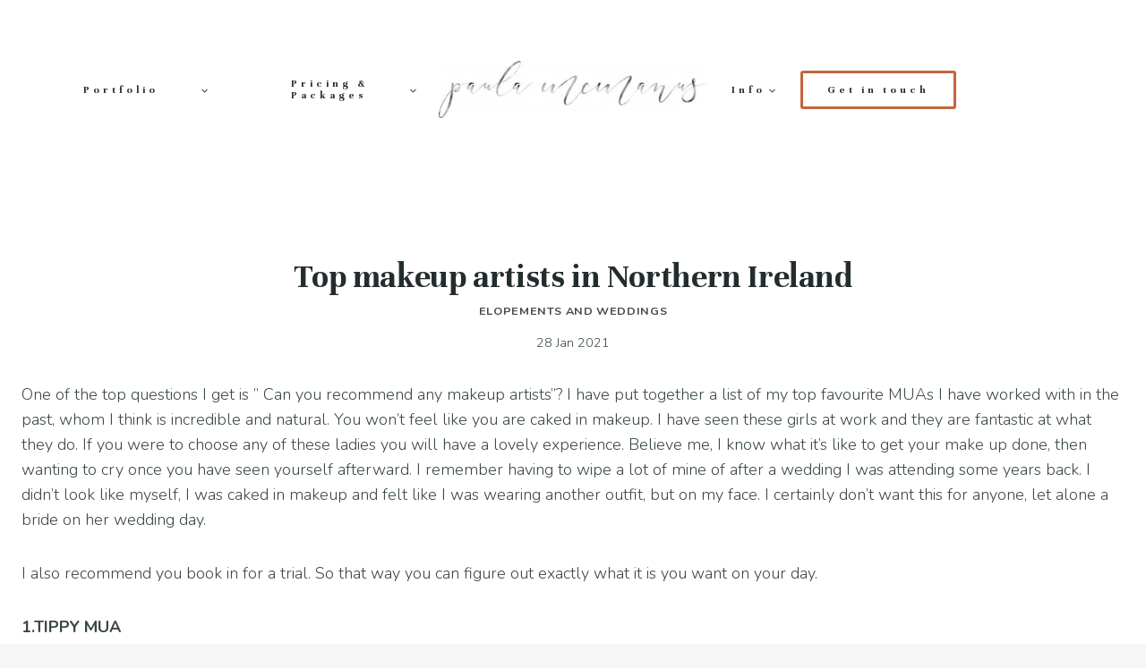

--- FILE ---
content_type: text/html; charset=UTF-8
request_url: https://www.paulamcmanusphotography.com/top-five-makeup-artists-in-northern-ireland/
body_size: 19112
content:
<!doctype html><html lang="en-GB" class="no-js" itemtype="https://schema.org/Blog" itemscope><head><meta charset="UTF-8"><link rel="preconnect" href="https://fonts.gstatic.com/" crossorigin /><meta name="viewport" content="width=device-width, initial-scale=1, minimum-scale=1"><meta name='robots' content='index, follow, max-image-preview:large, max-snippet:-1, max-video-preview:-1' /><title>Top makeup artists in Northern Ireland - Paula McManus Photography</title><meta name="description" content="I was caked in makeup and felt like I was wearing another outfit, but on my face. I certainly don&#039;t want this for anyone, let alone a bride" /><link rel="canonical" href="https://www.paulamcmanusphotography.com/top-five-makeup-artists-in-northern-ireland/" /><meta property="og:locale" content="en_GB" /><meta property="og:type" content="article" /><meta property="og:title" content="Top makeup artists in Northern Ireland - Paula McManus Photography" /><meta property="og:description" content="I was caked in makeup and felt like I was wearing another outfit, but on my face. I certainly don&#039;t want this for anyone, let alone a bride" /><meta property="og:url" content="https://www.paulamcmanusphotography.com/top-five-makeup-artists-in-northern-ireland/" /><meta property="og:site_name" content="Paula McManus Photography" /><meta property="article:published_time" content="2021-01-28T15:03:00+00:00" /><meta property="article:modified_time" content="2024-01-25T19:53:56+00:00" /><meta property="og:image" content="https://www.paulamcmanusphotography.com/wp-content/uploads/2020/10/tippy-ireland-mua-1-of-1.jpg" /><meta property="og:image:width" content="1500" /><meta property="og:image:height" content="1000" /><meta property="og:image:type" content="image/jpeg" /><meta name="author" content="pmc_admin" /><meta name="twitter:card" content="summary_large_image" /><meta name="twitter:label1" content="Written by" /><meta name="twitter:data1" content="pmc_admin" /><meta name="twitter:label2" content="Estimated reading time" /><meta name="twitter:data2" content="5 minutes" /> <script type="application/ld+json" class="yoast-schema-graph">{"@context":"https://schema.org","@graph":[{"@type":"Article","@id":"https://www.paulamcmanusphotography.com/top-five-makeup-artists-in-northern-ireland/#article","isPartOf":{"@id":"https://www.paulamcmanusphotography.com/top-five-makeup-artists-in-northern-ireland/"},"author":{"name":"pmc_admin","@id":"https://www.paulamcmanusphotography.com/#/schema/person/43015139bf059bcd66847768c8ceae84"},"headline":"Top makeup artists in Northern Ireland","datePublished":"2021-01-28T15:03:00+00:00","dateModified":"2024-01-25T19:53:56+00:00","mainEntityOfPage":{"@id":"https://www.paulamcmanusphotography.com/top-five-makeup-artists-in-northern-ireland/"},"wordCount":859,"publisher":{"@id":"https://www.paulamcmanusphotography.com/#organization"},"image":{"@id":"https://www.paulamcmanusphotography.com/top-five-makeup-artists-in-northern-ireland/#primaryimage"},"thumbnailUrl":"https://www.paulamcmanusphotography.com/wp-content/uploads/2020/10/tippy-ireland-mua-1-of-1.jpg","articleSection":["Elopements and Weddings"],"inLanguage":"en-GB"},{"@type":"WebPage","@id":"https://www.paulamcmanusphotography.com/top-five-makeup-artists-in-northern-ireland/","url":"https://www.paulamcmanusphotography.com/top-five-makeup-artists-in-northern-ireland/","name":"Top makeup artists in Northern Ireland - Paula McManus Photography","isPartOf":{"@id":"https://www.paulamcmanusphotography.com/#website"},"primaryImageOfPage":{"@id":"https://www.paulamcmanusphotography.com/top-five-makeup-artists-in-northern-ireland/#primaryimage"},"image":{"@id":"https://www.paulamcmanusphotography.com/top-five-makeup-artists-in-northern-ireland/#primaryimage"},"thumbnailUrl":"https://www.paulamcmanusphotography.com/wp-content/uploads/2020/10/tippy-ireland-mua-1-of-1.jpg","datePublished":"2021-01-28T15:03:00+00:00","dateModified":"2024-01-25T19:53:56+00:00","description":"I was caked in makeup and felt like I was wearing another outfit, but on my face. I certainly don't want this for anyone, let alone a bride","breadcrumb":{"@id":"https://www.paulamcmanusphotography.com/top-five-makeup-artists-in-northern-ireland/#breadcrumb"},"inLanguage":"en-GB","potentialAction":[{"@type":"ReadAction","target":["https://www.paulamcmanusphotography.com/top-five-makeup-artists-in-northern-ireland/"]}]},{"@type":"ImageObject","inLanguage":"en-GB","@id":"https://www.paulamcmanusphotography.com/top-five-makeup-artists-in-northern-ireland/#primaryimage","url":"https://www.paulamcmanusphotography.com/wp-content/uploads/2020/10/tippy-ireland-mua-1-of-1.jpg","contentUrl":"https://www.paulamcmanusphotography.com/wp-content/uploads/2020/10/tippy-ireland-mua-1-of-1.jpg","width":1500,"height":1000,"caption":"Ireland elopement MUA"},{"@type":"BreadcrumbList","@id":"https://www.paulamcmanusphotography.com/top-five-makeup-artists-in-northern-ireland/#breadcrumb","itemListElement":[{"@type":"ListItem","position":1,"name":"Home","item":"https://www.paulamcmanusphotography.com/"},{"@type":"ListItem","position":2,"name":"Blog","item":"https://www.paulamcmanusphotography.com/blog/"},{"@type":"ListItem","position":3,"name":"Top makeup artists in Northern Ireland"}]},{"@type":"WebSite","@id":"https://www.paulamcmanusphotography.com/#website","url":"https://www.paulamcmanusphotography.com/","name":"Paula McManus Photography","description":"Ireland Elopement Photographer","publisher":{"@id":"https://www.paulamcmanusphotography.com/#organization"},"potentialAction":[{"@type":"SearchAction","target":{"@type":"EntryPoint","urlTemplate":"https://www.paulamcmanusphotography.com/?s={search_term_string}"},"query-input":{"@type":"PropertyValueSpecification","valueRequired":true,"valueName":"search_term_string"}}],"inLanguage":"en-GB"},{"@type":"Organization","@id":"https://www.paulamcmanusphotography.com/#organization","name":"Paula McManus Photography","url":"https://www.paulamcmanusphotography.com/","logo":{"@type":"ImageObject","inLanguage":"en-GB","@id":"https://www.paulamcmanusphotography.com/#/schema/logo/image/","url":"https://www.paulamcmanusphotography.com/wp-content/uploads/2020/12/color-e1563785697516.jpg","contentUrl":"https://www.paulamcmanusphotography.com/wp-content/uploads/2020/12/color-e1563785697516.jpg","width":400,"height":86,"caption":"Paula McManus Photography"},"image":{"@id":"https://www.paulamcmanusphotography.com/#/schema/logo/image/"}},{"@type":"Person","@id":"https://www.paulamcmanusphotography.com/#/schema/person/43015139bf059bcd66847768c8ceae84","name":"pmc_admin","image":{"@type":"ImageObject","inLanguage":"en-GB","@id":"https://www.paulamcmanusphotography.com/#/schema/person/image/","url":"https://secure.gravatar.com/avatar/ac6cea0d0ee01cc17cf9dcb11ea7f1d98e70644647cf0ff5f71f1884fe6c9f9d?s=96&d=blank&r=g","contentUrl":"https://secure.gravatar.com/avatar/ac6cea0d0ee01cc17cf9dcb11ea7f1d98e70644647cf0ff5f71f1884fe6c9f9d?s=96&d=blank&r=g","caption":"pmc_admin"},"sameAs":["https://w3.paulamcmanusphotography.com"],"url":"https://www.paulamcmanusphotography.com/author/pmc_admin/"}]}</script> <link rel='dns-prefetch' href='//fonts.gstatic.com' /><link rel='dns-prefetch' href='//www.google-analytics.com' /><link rel='dns-prefetch' href='//connect.facebook.net' /><link rel="alternate" type="application/rss+xml" title="Paula McManus Photography &raquo; Feed" href="https://www.paulamcmanusphotography.com/feed/" /><link rel="alternate" type="application/rss+xml" title="Paula McManus Photography &raquo; Comments Feed" href="https://www.paulamcmanusphotography.com/comments/feed/" /> <script>document.documentElement.classList.remove( 'no-js' );</script> 
 <script>window._wpemojiSettings = {"baseUrl":"https:\/\/s.w.org\/images\/core\/emoji\/16.0.1\/72x72\/","ext":".png","svgUrl":"https:\/\/s.w.org\/images\/core\/emoji\/16.0.1\/svg\/","svgExt":".svg","source":{"concatemoji":"https:\/\/www.paulamcmanusphotography.com\/wp-includes\/js\/wp-emoji-release.min.js"}};
/*! This file is auto-generated */
!function(s,n){var o,i,e;function c(e){try{var t={supportTests:e,timestamp:(new Date).valueOf()};sessionStorage.setItem(o,JSON.stringify(t))}catch(e){}}function p(e,t,n){e.clearRect(0,0,e.canvas.width,e.canvas.height),e.fillText(t,0,0);var t=new Uint32Array(e.getImageData(0,0,e.canvas.width,e.canvas.height).data),a=(e.clearRect(0,0,e.canvas.width,e.canvas.height),e.fillText(n,0,0),new Uint32Array(e.getImageData(0,0,e.canvas.width,e.canvas.height).data));return t.every(function(e,t){return e===a[t]})}function u(e,t){e.clearRect(0,0,e.canvas.width,e.canvas.height),e.fillText(t,0,0);for(var n=e.getImageData(16,16,1,1),a=0;a<n.data.length;a++)if(0!==n.data[a])return!1;return!0}function f(e,t,n,a){switch(t){case"flag":return n(e,"\ud83c\udff3\ufe0f\u200d\u26a7\ufe0f","\ud83c\udff3\ufe0f\u200b\u26a7\ufe0f")?!1:!n(e,"\ud83c\udde8\ud83c\uddf6","\ud83c\udde8\u200b\ud83c\uddf6")&&!n(e,"\ud83c\udff4\udb40\udc67\udb40\udc62\udb40\udc65\udb40\udc6e\udb40\udc67\udb40\udc7f","\ud83c\udff4\u200b\udb40\udc67\u200b\udb40\udc62\u200b\udb40\udc65\u200b\udb40\udc6e\u200b\udb40\udc67\u200b\udb40\udc7f");case"emoji":return!a(e,"\ud83e\udedf")}return!1}function g(e,t,n,a){var r="undefined"!=typeof WorkerGlobalScope&&self instanceof WorkerGlobalScope?new OffscreenCanvas(300,150):s.createElement("canvas"),o=r.getContext("2d",{willReadFrequently:!0}),i=(o.textBaseline="top",o.font="600 32px Arial",{});return e.forEach(function(e){i[e]=t(o,e,n,a)}),i}function t(e){var t=s.createElement("script");t.src=e,t.defer=!0,s.head.appendChild(t)}"undefined"!=typeof Promise&&(o="wpEmojiSettingsSupports",i=["flag","emoji"],n.supports={everything:!0,everythingExceptFlag:!0},e=new Promise(function(e){s.addEventListener("DOMContentLoaded",e,{once:!0})}),new Promise(function(t){var n=function(){try{var e=JSON.parse(sessionStorage.getItem(o));if("object"==typeof e&&"number"==typeof e.timestamp&&(new Date).valueOf()<e.timestamp+604800&&"object"==typeof e.supportTests)return e.supportTests}catch(e){}return null}();if(!n){if("undefined"!=typeof Worker&&"undefined"!=typeof OffscreenCanvas&&"undefined"!=typeof URL&&URL.createObjectURL&&"undefined"!=typeof Blob)try{var e="postMessage("+g.toString()+"("+[JSON.stringify(i),f.toString(),p.toString(),u.toString()].join(",")+"));",a=new Blob([e],{type:"text/javascript"}),r=new Worker(URL.createObjectURL(a),{name:"wpTestEmojiSupports"});return void(r.onmessage=function(e){c(n=e.data),r.terminate(),t(n)})}catch(e){}c(n=g(i,f,p,u))}t(n)}).then(function(e){for(var t in e)n.supports[t]=e[t],n.supports.everything=n.supports.everything&&n.supports[t],"flag"!==t&&(n.supports.everythingExceptFlag=n.supports.everythingExceptFlag&&n.supports[t]);n.supports.everythingExceptFlag=n.supports.everythingExceptFlag&&!n.supports.flag,n.DOMReady=!1,n.readyCallback=function(){n.DOMReady=!0}}).then(function(){return e}).then(function(){var e;n.supports.everything||(n.readyCallback(),(e=n.source||{}).concatemoji?t(e.concatemoji):e.wpemoji&&e.twemoji&&(t(e.twemoji),t(e.wpemoji)))}))}((window,document),window._wpemojiSettings);</script> <script>WebFontConfig={google:{families:["Nunito:300,700","Unna:700&display=swap"]}};if ( typeof WebFont === "object" && typeof WebFont.load === "function" ) { WebFont.load( WebFontConfig ); }</script><script data-optimized="1" src="https://www.paulamcmanusphotography.com/wp-content/plugins/litespeed-cache/assets/js/webfontloader.min.js"></script><link data-optimized="2" rel="stylesheet" href="https://www.paulamcmanusphotography.com/wp-content/litespeed/css/2546bf75db8595b5b4b581644af9d080.css?ver=e256c" /> <script src="https://www.paulamcmanusphotography.com/wp-includes/js/jquery/jquery.min.js" id="jquery-core-js"></script> <script src="https://www.paulamcmanusphotography.com/wp-includes/js/jquery/jquery-migrate.min.js" id="jquery-migrate-js"></script> <link rel="https://api.w.org/" href="https://www.paulamcmanusphotography.com/wp-json/" /><link rel="alternate" title="JSON" type="application/json" href="https://www.paulamcmanusphotography.com/wp-json/wp/v2/posts/757" /><link rel="EditURI" type="application/rsd+xml" title="RSD" href="https://www.paulamcmanusphotography.com/xmlrpc.php?rsd" /><meta name="generator" content="WordPress 6.8.3" /><link rel='shortlink' href='https://www.paulamcmanusphotography.com/?p=757' /><link rel="alternate" title="oEmbed (JSON)" type="application/json+oembed" href="https://www.paulamcmanusphotography.com/wp-json/oembed/1.0/embed?url=https%3A%2F%2Fwww.paulamcmanusphotography.com%2Ftop-five-makeup-artists-in-northern-ireland%2F" /><link rel="alternate" title="oEmbed (XML)" type="text/xml+oembed" href="https://www.paulamcmanusphotography.com/wp-json/oembed/1.0/embed?url=https%3A%2F%2Fwww.paulamcmanusphotography.com%2Ftop-five-makeup-artists-in-northern-ireland%2F&#038;format=xml" /> <script>document.documentElement.className = document.documentElement.className.replace('no-js', 'js');</script> <link rel="preload" id="kadence-header-preload" href="https://www.paulamcmanusphotography.com/wp-content/themes/kadence/assets/css/header.min.css?ver=1.2.3" as="style"><link rel="preload" id="kadence-content-preload" href="https://www.paulamcmanusphotography.com/wp-content/themes/kadence/assets/css/content.min.css?ver=1.2.3" as="style"><link rel="preload" id="kadence-related-posts-preload" href="https://www.paulamcmanusphotography.com/wp-content/themes/kadence/assets/css/related-posts.min.css?ver=1.2.3" as="style"><link rel="preload" id="kad-splide-preload" href="https://www.paulamcmanusphotography.com/wp-content/themes/kadence/assets/css/kadence-splide.min.css?ver=1.2.3" as="style"><link rel="preload" id="kadence-footer-preload" href="https://www.paulamcmanusphotography.com/wp-content/themes/kadence/assets/css/footer.min.css?ver=1.2.3" as="style"><link rel="icon" href="https://www.paulamcmanusphotography.com/wp-content/uploads/2021/02/favicon.png" sizes="32x32" /><link rel="icon" href="https://www.paulamcmanusphotography.com/wp-content/uploads/2021/02/favicon.png" sizes="192x192" /><link rel="apple-touch-icon" href="https://www.paulamcmanusphotography.com/wp-content/uploads/2021/02/favicon.png" /><meta name="msapplication-TileImage" content="https://www.paulamcmanusphotography.com/wp-content/uploads/2021/02/favicon.png" /></head><body class="wp-singular post-template-default single single-post postid-757 single-format-standard wp-custom-logo wp-embed-responsive wp-theme-kadence wp-child-theme-kadence-child footer-on-bottom hide-focus-outline link-style-standard content-title-style-normal content-width-normal content-style-unboxed content-vertical-padding-show non-transparent-header mobile-non-transparent-header"><div id="wrapper" class="site wp-site-blocks">
<a class="skip-link screen-reader-text scroll-ignore" href="#main">Skip to content</a><header id="masthead" class="site-header" role="banner" itemtype="https://schema.org/WPHeader" itemscope><div id="main-header" class="site-header-wrap"><div class="site-header-inner-wrap"><div class="site-header-upper-wrap"><div class="site-header-upper-inner-wrap"><div class="site-main-header-wrap site-header-row-container site-header-focus-item site-header-row-layout-standard" data-section="kadence_customizer_header_main"><div class="site-header-row-container-inner"><div class="site-container"><div class="site-main-header-inner-wrap site-header-row site-header-row-has-sides site-header-row-center-column"><div class="site-header-main-section-left site-header-section site-header-section-left"><div class="site-header-main-section-left-center site-header-section site-header-section-left-center"><div class="site-header-item site-header-focus-item site-header-item-main-navigation header-navigation-layout-stretch-true header-navigation-layout-fill-stretch-true" data-section="kadence_customizer_primary_navigation"><nav id="site-navigation" class="main-navigation header-navigation nav--toggle-sub header-navigation-style-standard header-navigation-dropdown-animation-fade-down" role="navigation" aria-label="Primary Navigation"><div class="primary-menu-container header-menu-container"><ul id="primary-menu" class="menu"><li id="menu-item-1560" class="menu-item menu-item-type-custom menu-item-object-custom menu-item-has-children menu-item-1560"><a href="#"><span class="nav-drop-title-wrap">Portfolio<span class="dropdown-nav-toggle"><span class="kadence-svg-iconset svg-baseline"><svg aria-hidden="true" class="kadence-svg-icon kadence-arrow-down-svg" fill="currentColor" version="1.1" xmlns="http://www.w3.org/2000/svg" width="24" height="24" viewBox="0 0 24 24"><title>Expand</title><path d="M5.293 9.707l6 6c0.391 0.391 1.024 0.391 1.414 0l6-6c0.391-0.391 0.391-1.024 0-1.414s-1.024-0.391-1.414 0l-5.293 5.293-5.293-5.293c-0.391-0.391-1.024-0.391-1.414 0s-0.391 1.024 0 1.414z"></path>
</svg></span></span></span></a><ul class="sub-menu"><li id="menu-item-2439" class="menu-item menu-item-type-taxonomy menu-item-object-category current-post-ancestor current-menu-parent current-post-parent menu-item-2439"><a href="https://www.paulamcmanusphotography.com/category/northern-ireland-elopement-photographer/">Elopements and Weddings</a></li><li id="menu-item-2440" class="menu-item menu-item-type-taxonomy menu-item-object-category menu-item-2440"><a href="https://www.paulamcmanusphotography.com/category/adventure-sessions/">Adventure sessions</a></li></ul></li><li id="menu-item-2090" class="menu-item menu-item-type-post_type menu-item-object-page menu-item-has-children menu-item-2090"><a href="https://www.paulamcmanusphotography.com/ireland-elopement-packages/"><span class="nav-drop-title-wrap">Pricing &#038; Packages<span class="dropdown-nav-toggle"><span class="kadence-svg-iconset svg-baseline"><svg aria-hidden="true" class="kadence-svg-icon kadence-arrow-down-svg" fill="currentColor" version="1.1" xmlns="http://www.w3.org/2000/svg" width="24" height="24" viewBox="0 0 24 24"><title>Expand</title><path d="M5.293 9.707l6 6c0.391 0.391 1.024 0.391 1.414 0l6-6c0.391-0.391 0.391-1.024 0-1.414s-1.024-0.391-1.414 0l-5.293 5.293-5.293-5.293c-0.391-0.391-1.024-0.391-1.414 0s-0.391 1.024 0 1.414z"></path>
</svg></span></span></span></a><ul class="sub-menu"><li id="menu-item-2364" class="menu-item menu-item-type-post_type menu-item-object-page menu-item-2364"><a href="https://www.paulamcmanusphotography.com/ireland-elopement-packages/">Elopement Ireland – Pricing &#038; Packages</a></li><li id="menu-item-2332" class="menu-item menu-item-type-post_type menu-item-object-page menu-item-2332"><a href="https://www.paulamcmanusphotography.com/small-weddings-pricing-packages/">Ireland Weddings – Pricing &#038; Packages</a></li></ul></li></ul></div></nav></div></div></div><div class="site-header-main-section-center site-header-section site-header-section-center"><div class="site-header-item site-header-focus-item" data-section="title_tagline"><div class="site-branding branding-layout-standard site-brand-logo-only"><a class="brand has-logo-image" href="https://www.paulamcmanusphotography.com/" rel="home"><img width="400" height="86" data-src="https://www.paulamcmanusphotography.com/wp-content/uploads/2020/12/color-e1563785697516.jpg" class="custom-logo lazyload" alt="Paula McManus Photography" decoding="async" data-srcset="https://www.paulamcmanusphotography.com/wp-content/uploads/2020/12/color-e1563785697516.jpg 400w, https://www.paulamcmanusphotography.com/wp-content/uploads/2020/12/color-e1563785697516-300x65.jpg 300w" data-sizes="(max-width: 400px) 100vw, 400px" src="[data-uri]" style="--smush-placeholder-width: 400px; --smush-placeholder-aspect-ratio: 400/86;" /></a></div></div></div><div class="site-header-main-section-right site-header-section site-header-section-right"><div class="site-header-main-section-right-center site-header-section site-header-section-right-center"><div class="site-header-item site-header-focus-item site-header-item-main-navigation header-navigation-layout-stretch-false header-navigation-layout-fill-stretch-false" data-section="kadence_customizer_secondary_navigation"><nav id="secondary-navigation" class="secondary-navigation header-navigation nav--toggle-sub header-navigation-style-standard header-navigation-dropdown-animation-fade-down" role="navigation" aria-label="Secondary Navigation"><div class="secondary-menu-container header-menu-container"><ul id="secondary-menu" class="menu"><li id="menu-item-1559" class="menu-item menu-item-type-custom menu-item-object-custom menu-item-has-children menu-item-1559"><a href="#"><span class="nav-drop-title-wrap">Info<span class="dropdown-nav-toggle"><span class="kadence-svg-iconset svg-baseline"><svg aria-hidden="true" class="kadence-svg-icon kadence-arrow-down-svg" fill="currentColor" version="1.1" xmlns="http://www.w3.org/2000/svg" width="24" height="24" viewBox="0 0 24 24"><title>Expand</title><path d="M5.293 9.707l6 6c0.391 0.391 1.024 0.391 1.414 0l6-6c0.391-0.391 0.391-1.024 0-1.414s-1.024-0.391-1.414 0l-5.293 5.293-5.293-5.293c-0.391-0.391-1.024-0.391-1.414 0s-0.391 1.024 0 1.414z"></path>
</svg></span></span></span></a><ul class="sub-menu"><li id="menu-item-1864" class="menu-item menu-item-type-post_type menu-item-object-page menu-item-1864"><a href="https://www.paulamcmanusphotography.com/paula-mcmanus-about-me/">About</a></li><li id="menu-item-1887" class="menu-item menu-item-type-post_type menu-item-object-page menu-item-1887"><a href="https://www.paulamcmanusphotography.com/faqs/">FAQs</a></li><li id="menu-item-2375" class="menu-item menu-item-type-post_type menu-item-object-page menu-item-2375"><a href="https://www.paulamcmanusphotography.com/elopement-ireland-guides/">Resources</a></li></ul></li><li id="menu-item-1832" class="menu-item menu-item-type-post_type menu-item-object-page menu-item-1832"><a href="https://www.paulamcmanusphotography.com/contact-paula-mcmanus/">Get in touch</a></li></ul></div></nav></div></div></div></div></div></div></div></div></div></div></div><div id="mobile-header" class="site-mobile-header-wrap"><div class="site-header-inner-wrap"><div class="site-header-upper-wrap"><div class="site-header-upper-inner-wrap"><div class="site-main-header-wrap site-header-focus-item site-header-row-layout-standard site-header-row-tablet-layout-fullwidth site-header-row-mobile-layout-standard "><div class="site-header-row-container-inner"><div class="site-container"><div class="site-main-header-inner-wrap site-header-row site-header-row-has-sides site-header-row-no-center"><div class="site-header-main-section-left site-header-section site-header-section-left"><div class="site-header-item site-header-focus-item" data-section="title_tagline"><div class="site-branding mobile-site-branding branding-layout-standard branding-tablet-layout-standard site-brand-logo-only branding-mobile-layout-standard site-brand-logo-only"><a class="brand has-logo-image" href="https://www.paulamcmanusphotography.com/" rel="home"><img width="400" height="86" data-src="https://www.paulamcmanusphotography.com/wp-content/uploads/2020/12/color-e1563785697516.jpg" class="custom-logo lazyload" alt="Paula McManus Photography" decoding="async" data-srcset="https://www.paulamcmanusphotography.com/wp-content/uploads/2020/12/color-e1563785697516.jpg 400w, https://www.paulamcmanusphotography.com/wp-content/uploads/2020/12/color-e1563785697516-300x65.jpg 300w" data-sizes="(max-width: 400px) 100vw, 400px" src="[data-uri]" style="--smush-placeholder-width: 400px; --smush-placeholder-aspect-ratio: 400/86;" /></a></div></div></div><div class="site-header-main-section-right site-header-section site-header-section-right"><div class="site-header-item site-header-focus-item site-header-item-navgation-popup-toggle" data-section="kadence_customizer_mobile_trigger"><div class="mobile-toggle-open-container">
<button id="mobile-toggle" class="menu-toggle-open drawer-toggle menu-toggle-style-default" aria-label="Open menu" data-toggle-target="#mobile-drawer" data-toggle-body-class="showing-popup-drawer-from-right" aria-expanded="false" data-set-focus=".menu-toggle-close"
>
<span class="menu-toggle-icon"><span class="kadence-svg-iconset"><svg aria-hidden="true" class="kadence-svg-icon kadence-menu-svg" fill="currentColor" version="1.1" xmlns="http://www.w3.org/2000/svg" width="24" height="24" viewBox="0 0 24 24"><title>Toggle Menu</title><path d="M3 13h18c0.552 0 1-0.448 1-1s-0.448-1-1-1h-18c-0.552 0-1 0.448-1 1s0.448 1 1 1zM3 7h18c0.552 0 1-0.448 1-1s-0.448-1-1-1h-18c-0.552 0-1 0.448-1 1s0.448 1 1 1zM3 19h18c0.552 0 1-0.448 1-1s-0.448-1-1-1h-18c-0.552 0-1 0.448-1 1s0.448 1 1 1z"></path>
</svg></span></span>
</button></div></div></div></div></div></div></div></div></div></div></div></header><div id="inner-wrap" class="wrap hfeed kt-clear"><div id="primary" class="content-area"><div class="content-container site-container"><main id="main" class="site-main" role="main"><div class="content-wrap"><article id="post-757" class="entry content-bg single-entry post-757 post type-post status-publish format-standard has-post-thumbnail hentry category-northern-ireland-elopement-photographer"><div class="entry-content-wrap"><header class="entry-header post-title title-align-center title-tablet-align-inherit title-mobile-align-inherit"><h1 class="entry-title">Top makeup artists in Northern Ireland</h1><div class="entry-taxonomies">
<span class="category-links term-links category-style-normal">
<a href="https://www.paulamcmanusphotography.com/category/northern-ireland-elopement-photographer/" rel="tag">Elopements and Weddings</a>			</span></div><div class="entry-meta entry-meta-divider-dot">
<span class="posted-on">
<time class="entry-date published" datetime="2021-01-28T15:03:00+00:00">28 Jan 2021</time><time class="updated" datetime="2024-01-25T19:53:56+00:00">25 Jan 2024</time>					</span></div></header><div class="entry-content single-content">
<input class="jpibfi" type="hidden"><p>One of the top questions I get is &#8221; Can you recommend any makeup artists&#8221;? I have put together a list of my top favourite MUAs I have worked with in the past, whom I think is incredible and natural. You won&#8217;t feel like you are caked in makeup. I have seen these girls at work and they are fantastic at what they do. If you were to choose any of these ladies you will have a lovely experience. Believe me, I know what it&#8217;s like to get your make up done, then wanting to cry once you have seen yourself afterward. I remember having to wipe a lot of mine of after a wedding I was attending some years back. I didn&#8217;t look like myself, I was caked in makeup and felt like I was wearing another outfit, but on my face. I certainly don&#8217;t want this for anyone, let alone a bride on her wedding day.</p><p>I also recommend you book in for a trial. So that way you can figure out exactly what it is you want on your day.</p><p><strong>1.TIPPY MUA</strong></p><p><img data-lazyloaded="1" src="[data-uri]" fetchpriority="high" decoding="async" class="alignright size-full wp-image-26357" data-src="https://www.paulamcmanusphotography.com/wp-content/uploads/2020/06/tippy-ireland-mua-1-of-1.jpg" alt="Ireland elopement MUA" width="1500" height="1000" data-jpibfi-post-excerpt="" data-jpibfi-post-url="https://www.paulamcmanusphotography.com/top-five-makeup-artists-in-northern-ireland/" data-jpibfi-post-title="Top makeup artists in Northern Ireland" data-jpibfi-src="https://www.paulamcmanusphotography.com/wp-content/uploads/2020/06/tippy-ireland-mua-1-of-1.jpg" ><noscript><img fetchpriority="high" decoding="async" class="alignright size-full wp-image-26357" src="https://www.paulamcmanusphotography.com/wp-content/uploads/2020/06/tippy-ireland-mua-1-of-1.jpg" alt="Ireland elopement MUA" width="1500" height="1000" data-jpibfi-post-excerpt="" data-jpibfi-post-url="https://www.paulamcmanusphotography.com/top-five-makeup-artists-in-northern-ireland/" data-jpibfi-post-title="Top makeup artists in Northern Ireland" data-jpibfi-src="https://www.paulamcmanusphotography.com/wp-content/uploads/2020/06/tippy-ireland-mua-1-of-1.jpg" ></noscript></p><p class="visible full-visible">Tippy Logronio is a published freelance makeup artist based in Belfast but covers Northern Ireland, the Republic of Ireland. Tippy also travels all over for destination weddings and elopements. Tippy specialises in beauty, editorial, and natural bridal makeup. She loves nothing more than to make her brides feel beautiful and confident but still looking like themselves – only on a good day! Her favorite look is the “barely there” look and believes skin should still look like skin. I am inclined to agree.</p><p class="visible full-visible">Tippy trained at the London School of Media Makeup under BAFTA-winning film and tv makeup artist Jean Richmond and Rebecca Wordingham. Since then she has assisted in various shows such as London Fashion Week, the BAFTAS, and London Collections Men</p><p>Check out more of her amazing work in the link below.</p><p class="visible full-visible"><a href="http://tippy-makeup-artist.com/" target="_blank" rel="noopener noreferrer">http://tippy-makeup-artist.com/</a></p><hr /><p><strong>2.JENNIFER IRELAND</strong></p><p><img decoding="async" class="alignright size-full wp-image-26359 lazyload" data-src="https://www.paulamcmanusphotography.com/wp-content/uploads/2020/06/Jeniffer-ireland-elopement-mua-1-of-1.jpg" alt="Ireland elopement MUA-1" width="1500" height="1000" data-jpibfi-post-excerpt="" data-jpibfi-post-url="https://www.paulamcmanusphotography.com/top-five-makeup-artists-in-northern-ireland/" data-jpibfi-post-title="Top makeup artists in Northern Ireland" data-jpibfi-data-src="https://www.paulamcmanusphotography.com/wp-content/uploads/2020/06/Jeniffer-ireland-elopement-mua-1-of-1.jpg"  src="[data-uri]" style="--smush-placeholder-width: 1500px; --smush-placeholder-aspect-ratio: 1500/1000;"></p><p class="visible full-visible">Another amazing makeup artist based in Northern Ireland, is Jennifer Ireland. Jennifers career in make-up began initially as just a light-hearted extension of learning after finishing my degree to blow off some steam before getting a “real job”. Very quickly I realised how much I loved the instant gratification of seeing a look come together, of chatting to someone and seeing how a little bit of make-up made them feel, yet still holding a brush, and working with colours and textures to create.</p><p class="visible full-visible">Her style is very much on the natural end of the spectrum. She prefers skin to look real, healthy, and supple. Eyes and lips to be enhanced but “undone”, and overall, for a woman to look like herself. A big yes to this! Every woman wants to feel beautiful on their wedding day and feel like their make up is &#8220;undone&#8221;</p><p>Check out more of Jennifer&#8217;s incredible work in the link below</p><p><a href="http://www.jenniferirelandmakeup.co.uk/" target="_blank" rel="noopener noreferrer">http://www.jenniferirelandmakeup.co.uk/</a></p><hr /><p><strong>3.STACEY KILPATRICK</strong></p><p><img decoding="async" class="alignright size-full wp-image-26372 lazyload" data-src="https://www.paulamcmanusphotography.com/wp-content/uploads/2020/06/104118055_600445763926713_6343507655168631023_n.jpg" alt="IRELAND MAKEUP ARTISTS" width="2048" height="1499" data-jpibfi-post-excerpt="" data-jpibfi-post-url="https://www.paulamcmanusphotography.com/top-five-makeup-artists-in-northern-ireland/" data-jpibfi-post-title="Top makeup artists in Northern Ireland" data-jpibfi-data-src="https://www.paulamcmanusphotography.com/wp-content/uploads/2020/06/104118055_600445763926713_6343507655168631023_n.jpg"  src="[data-uri]" style="--smush-placeholder-width: 2048px; --smush-placeholder-aspect-ratio: 2048/1499;"></p><p>Stacey is another incredible makeup artist based in Northern Ireland, she is the face behind S.A.K.DESIGNS. She has been working as a makeup artist specialising in bridal makeup for over 10 years. Based in Co. Armagh and travels widely throughout Northern and Southern Ireland. Her style of bridal makeup is best known as flawless, timeless, natural makeup. She wants you to adore your bridal makeup and look and feel like the best version of yourself. She loves to create beautiful skin that looks like skin and accentuate your features, not masks them.</p><p>Check out more of her stunning work in the link below</p><p><a href="https://www.sakmakeup.co.uk/" target="_blank" rel="noopener noreferrer">https://www.sakmakeup.co.uk/</a></p><hr /><p><strong>4.OLIVIA MULDOON</strong></p><p><img decoding="async" class="alignright size-full wp-image-26996 lazyload" data-src="https://www.paulamcmanusphotography.com/wp-content/uploads/2021/01/Jessica-and-Philip-50-of-521.jpg" alt="Ireland make up artists" width="1600" height="1067" data-jpibfi-post-excerpt="" data-jpibfi-post-url="https://www.paulamcmanusphotography.com/top-five-makeup-artists-in-northern-ireland/" data-jpibfi-post-title="Top makeup artists in Northern Ireland" data-jpibfi-data-src="https://www.paulamcmanusphotography.com/wp-content/uploads/2021/01/Jessica-and-Philip-50-of-521.jpg"  src="[data-uri]" style="--smush-placeholder-width: 1600px; --smush-placeholder-aspect-ratio: 1600/1067;"></p><p>Olivia Muldoon is a makeup and hairstylist based in Dungannon, Northern Ireland.  Olivia has over 20 years of experience, she trained in the world at Emirates, before being selected to work at the luxury private jet service Royal Jet attending the President of the UAE and his A list guests. The Dungannon girl returned from her adventures with world-class training and the highest level of VIP customer service under her belt.</p><p>Check out her fabulous work in the link below</p><p><a href="https://oliviamuldoon.com/" target="_blank" rel="noopener noreferrer">www.oliviamuldoon.com</a></p><hr /><p><strong>5.HEATHER ALLEN</strong></p><h4 role="heading" aria-level="4" data-ux="ContentHeading" data-aid="CONTENT_HEADLINE1_RENDERED" data-typography="HeadingDelta"><img decoding="async" class="alignright size-full wp-image-26360 lazyload" data-src="https://www.paulamcmanusphotography.com/wp-content/uploads/2020/06/Heather-Allen-ireland-elopement-mua-1-of-1.jpg" alt="Heather Allen Ireland elopement MUA" width="1500" height="1000" data-jpibfi-post-excerpt="" data-jpibfi-post-url="https://www.paulamcmanusphotography.com/top-five-makeup-artists-in-northern-ireland/" data-jpibfi-post-title="Top makeup artists in Northern Ireland" data-jpibfi-data-src="https://www.paulamcmanusphotography.com/wp-content/uploads/2020/06/Heather-Allen-ireland-elopement-mua-1-of-1.jpg"  src="[data-uri]" style="--smush-placeholder-width: 1500px; --smush-placeholder-aspect-ratio: 1500/1000;"></h4><h4 class="x-el x-el-h4 c1-78 c1-2 c1-26 c1-27 c1-79 c1-2f c1-2y c1-1h c1-1j c1-b c1-6k c1-6j c1-3i c1-6l c1-6n c1-6o c1-6p" role="heading" aria-level="4" data-ux="ContentHeading" data-aid="CONTENT_HEADLINE1_RENDERED" data-typography="HeadingDelta"></h4><h4 class="x-el x-el-h4 c1-78 c1-2 c1-26 c1-27 c1-79 c1-2f c1-2y c1-1h c1-1j c1-b c1-6k c1-6j c1-3i c1-6l c1-6n c1-6o c1-6p" role="heading" aria-level="4" data-ux="ContentHeading" data-aid="CONTENT_HEADLINE1_RENDERED" data-typography="HeadingDelta">&#8220;I&#8217;m all about making you look like you, but on a really really good day!&#8221; Heather</h4><div class="x-el x-el-p c1-1 c1-2 c1-26 c1-27 c1-4u c1-1h c1-1j c1-7a c1-7b c1-7c c1-7d c1-7e c1-7f c1-7g c1-7h c1-7i c1-7j c1-7k c1-7l c1-7m c1-7n c1-7o c1-7p c1-7q c1-7r c1-7s c1-7t c1-7u c1-7v c1-7w c1-7x c1-7y c1-7z c1-80 c1-81 c1-82 c1-2s c1-b c1-6k c1-c c1-3i c1-d c1-e c1-f c1-g x-rt" data-ux="ContentText" data-aid="CONTENT_DESCRIPTION1_RENDERED" data-typography="BodyAlpha"><p><span class="x-el x-el-span c1-88 c1-89 c1-b c1-c c1-d c1-e c1-f c1-g">Heather is both a Hair and makeup artist. Before becoming a full-time mua and hairstylist, Heather traveled the world as cabin crew with (the worlds most glamorous airline) Virgin Atlantic. It was here she realised her makeup potential after many colleagues began to ask her to do their hair and makeup for down route activities and flights home. Heather favoured a vintage-inspired look, with pin curls, victory rolls and of course a red lip which went very well with the airlines iconic red uniform. </span></p><p>You can check out Heather&#8217;s beautiful work here.</p></div><p><a href="https://heatherallenmakeup.com/" target="_blank" rel="noopener noreferrer">https://heatherallenmakeup.com/</a></p><hr /><hr /><p>Are you still looking for your wedding venue here in Ireland and Northern Ireland? Check out my <a href="https://www.paulamcmanusphotography.com/top-wedding-venues-in-ireland/">GUIDE </a></p><p>Maybe you need a florist, then check out my guide to finding your perfect florists <a href="https://www.paulamcmanusphotography.com/top-ireland-wedding-florist/">here </a></p><p>If you would like to see more of my work check out my Instagram for more up to date adventures <a href="https://www.instagram.com/paulammcmanus/">here</a></p></div></div></article><nav class="navigation post-navigation" aria-label="Posts"><h2 class="screen-reader-text">Post navigation</h2><div class="nav-links"><div class="nav-previous"><a href="https://www.paulamcmanusphotography.com/top-ireland-wedding-florist/" rel="prev"><div class="post-navigation-sub"><small><span class="kadence-svg-iconset svg-baseline"><svg aria-hidden="true" class="kadence-svg-icon kadence-arrow-left-alt-svg" fill="currentColor" version="1.1" xmlns="http://www.w3.org/2000/svg" width="29" height="28" viewBox="0 0 29 28"><title>Previous</title><path d="M28 12.5v3c0 0.281-0.219 0.5-0.5 0.5h-19.5v3.5c0 0.203-0.109 0.375-0.297 0.453s-0.391 0.047-0.547-0.078l-6-5.469c-0.094-0.094-0.156-0.219-0.156-0.359v0c0-0.141 0.063-0.281 0.156-0.375l6-5.531c0.156-0.141 0.359-0.172 0.547-0.094 0.172 0.078 0.297 0.25 0.297 0.453v3.5h19.5c0.281 0 0.5 0.219 0.5 0.5z"></path>
</svg></span>Previous</small></div>Top Ireland Wedding Florists for 2022</a></div><div class="nav-next"><a href="https://www.paulamcmanusphotography.com/belfast-city-wedding-northern-ireland/" rel="next"><div class="post-navigation-sub"><small>Next<span class="kadence-svg-iconset svg-baseline"><svg aria-hidden="true" class="kadence-svg-icon kadence-arrow-right-alt-svg" fill="currentColor" version="1.1" xmlns="http://www.w3.org/2000/svg" width="27" height="28" viewBox="0 0 27 28"><title>Continue</title><path d="M27 13.953c0 0.141-0.063 0.281-0.156 0.375l-6 5.531c-0.156 0.141-0.359 0.172-0.547 0.094-0.172-0.078-0.297-0.25-0.297-0.453v-3.5h-19.5c-0.281 0-0.5-0.219-0.5-0.5v-3c0-0.281 0.219-0.5 0.5-0.5h19.5v-3.5c0-0.203 0.109-0.375 0.297-0.453s0.391-0.047 0.547 0.078l6 5.469c0.094 0.094 0.156 0.219 0.156 0.359v0z"></path>
</svg></span></small></div>Belfast City Wedding Northern Ireland</a></div></div></nav><div class="entry-related alignfull entry-related-style-wide"><div class="entry-related-inner content-container site-container"><div class="entry-related-inner-content alignwide"><h2 class="entry-related-title">Similar Posts</h2><div class="entry-related-carousel kadence-slide-init splide" data-columns-xxl="3" data-columns-xl="3" data-columns-md="3" data-columns-sm="2" data-columns-xs="2" data-columns-ss="1" data-slider-anim-speed="400" data-slider-scroll="1" data-slider-dots="true" data-slider-arrows="true" data-slider-hover-pause="false" data-slider-auto="false" data-slider-speed="7000" data-slider-gutter="40" data-slider-loop="true" data-slider-next-label="Next" data-slider-slide-label="Posts" data-slider-prev-label="Previous"><div class="splide__track"><div class="splide__list grid-cols grid-sm-col-2 grid-lg-col-3"><div class="carousel-item splide__slide"><article class="entry content-bg loop-entry post-2794 post type-post status-publish format-standard has-post-thumbnail hentry category-northern-ireland-elopement-photographer">
<a class="post-thumbnail kadence-thumbnail-ratio-2-3" href="https://www.paulamcmanusphotography.com/amanda-tyler-roundwood-house-2/"><div class="post-thumbnail-inner">
<input class="jpibfi" type="hidden"><img width="600" height="400" data-src="https://www.paulamcmanusphotography.com/wp-content/uploads/2014/07/destination-wedding.jpg" class="attachment-medium_large size-medium_large wp-post-image lazyload" alt="Amanda &#038; Tyler – Roundwood House" decoding="async" data-srcset="https://www.paulamcmanusphotography.com/wp-content/uploads/2014/07/destination-wedding.jpg 600w, https://www.paulamcmanusphotography.com/wp-content/uploads/2014/07/destination-wedding-300x200.jpg 300w" data-sizes="(max-width: 600px) 100vw, 600px" data-jpibfi-post-excerpt="" data-jpibfi-post-url="https://www.paulamcmanusphotography.com/amanda-tyler-roundwood-house-2/" data-jpibfi-post-title="Amanda &#038; Tyler – Roundwood House" data-jpibfi-data-src="https://www.paulamcmanusphotography.com/wp-content/uploads/2014/07/destination-wedding.jpg"  src="[data-uri]" style="--smush-placeholder-width: 600px; --smush-placeholder-aspect-ratio: 600/400;"></div>
</a><div class="entry-content-wrap"><header class="entry-header"><div class="entry-taxonomies">
<span class="category-links term-links category-style-normal">
<a href="https://www.paulamcmanusphotography.com/category/northern-ireland-elopement-photographer/" rel="tag">Elopements and Weddings</a>			</span></div><h3 class="entry-title"><a href="https://www.paulamcmanusphotography.com/amanda-tyler-roundwood-house-2/" rel="bookmark">Amanda &#038; Tyler – Roundwood House</a></h3></header><div class="entry-summary">
<input class="jpibfi" type="hidden"><p>Amanda and Tyler came all the way over from sunny Arizona to get married here&#8230;</p></div><footer class="entry-footer"><div class="entry-actions"><p class="more-link-wrap">
<a href="https://www.paulamcmanusphotography.com/amanda-tyler-roundwood-house-2/" class="post-more-link">
Read More<span class="screen-reader-text"> Amanda &#038; Tyler – Roundwood House</span><span class="kadence-svg-iconset svg-baseline"><svg aria-hidden="true" class="kadence-svg-icon kadence-arrow-right-alt-svg" fill="currentColor" version="1.1" xmlns="http://www.w3.org/2000/svg" width="27" height="28" viewBox="0 0 27 28"><title>Continue</title><path d="M27 13.953c0 0.141-0.063 0.281-0.156 0.375l-6 5.531c-0.156 0.141-0.359 0.172-0.547 0.094-0.172-0.078-0.297-0.25-0.297-0.453v-3.5h-19.5c-0.281 0-0.5-0.219-0.5-0.5v-3c0-0.281 0.219-0.5 0.5-0.5h19.5v-3.5c0-0.203 0.109-0.375 0.297-0.453s0.391-0.047 0.547 0.078l6 5.469c0.094 0.094 0.156 0.219 0.156 0.359v0z"></path>
</svg></span>			</a></p></div></footer></div></article></div><div class="carousel-item splide__slide"><article class="entry content-bg loop-entry post-2974 post type-post status-publish format-standard has-post-thumbnail hentry category-northern-ireland-elopement-photographer">
<a class="post-thumbnail kadence-thumbnail-ratio-2-3" href="https://www.paulamcmanusphotography.com/rachel-alan-backyard-castle-wedding/"><div class="post-thumbnail-inner">
<input class="jpibfi" type="hidden"><img width="768" height="512" data-src="https://www.paulamcmanusphotography.com/wp-content/uploads/2017/10/irish-garden-wedding-1-of-1-1-768x512.jpg" class="attachment-medium_large size-medium_large wp-post-image lazyload" alt="Rachel and Alan – Backyard Castle wedding" decoding="async" data-srcset="https://www.paulamcmanusphotography.com/wp-content/uploads/2017/10/irish-garden-wedding-1-of-1-1-768x512.jpg 768w, https://www.paulamcmanusphotography.com/wp-content/uploads/2017/10/irish-garden-wedding-1-of-1-1-300x200.jpg 300w, https://www.paulamcmanusphotography.com/wp-content/uploads/2017/10/irish-garden-wedding-1-of-1-1-1024x683.jpg 1024w, https://www.paulamcmanusphotography.com/wp-content/uploads/2017/10/irish-garden-wedding-1-of-1-1-1536x1024.jpg 1536w, https://www.paulamcmanusphotography.com/wp-content/uploads/2017/10/irish-garden-wedding-1-of-1-1.jpg 1800w" data-sizes="(max-width: 768px) 100vw, 768px" data-jpibfi-post-excerpt="" data-jpibfi-post-url="https://www.paulamcmanusphotography.com/rachel-alan-backyard-castle-wedding/" data-jpibfi-post-title="Rachel and Alan – Backyard Castle wedding" data-jpibfi-data-src="https://www.paulamcmanusphotography.com/wp-content/uploads/2017/10/irish-garden-wedding-1-of-1-1-768x512.jpg"  src="[data-uri]" style="--smush-placeholder-width: 768px; --smush-placeholder-aspect-ratio: 768/512;"></div>
</a><div class="entry-content-wrap"><header class="entry-header"><div class="entry-taxonomies">
<span class="category-links term-links category-style-normal">
<a href="https://www.paulamcmanusphotography.com/category/northern-ireland-elopement-photographer/" rel="tag">Elopements and Weddings</a>			</span></div><h3 class="entry-title"><a href="https://www.paulamcmanusphotography.com/rachel-alan-backyard-castle-wedding/" rel="bookmark">Rachel and Alan – Backyard Castle wedding</a></h3></header><div class="entry-summary">
<input class="jpibfi" type="hidden"><p>Rachel and Alan &#8211; Backyard Castle wedding Rachel and Alan had their ceremony on Rachel&#8217;s&#8230;</p></div><footer class="entry-footer"><div class="entry-actions"><p class="more-link-wrap">
<a href="https://www.paulamcmanusphotography.com/rachel-alan-backyard-castle-wedding/" class="post-more-link">
Read More<span class="screen-reader-text"> Rachel and Alan – Backyard Castle wedding</span><span class="kadence-svg-iconset svg-baseline"><svg aria-hidden="true" class="kadence-svg-icon kadence-arrow-right-alt-svg" fill="currentColor" version="1.1" xmlns="http://www.w3.org/2000/svg" width="27" height="28" viewBox="0 0 27 28"><title>Continue</title><path d="M27 13.953c0 0.141-0.063 0.281-0.156 0.375l-6 5.531c-0.156 0.141-0.359 0.172-0.547 0.094-0.172-0.078-0.297-0.25-0.297-0.453v-3.5h-19.5c-0.281 0-0.5-0.219-0.5-0.5v-3c0-0.281 0.219-0.5 0.5-0.5h19.5v-3.5c0-0.203 0.109-0.375 0.297-0.453s0.391-0.047 0.547 0.078l6 5.469c0.094 0.094 0.156 0.219 0.156 0.359v0z"></path>
</svg></span>			</a></p></div></footer></div></article></div><div class="carousel-item splide__slide"><article class="entry content-bg loop-entry post-3051 post type-post status-publish format-standard has-post-thumbnail hentry category-northern-ireland-elopement-photographer">
<a class="post-thumbnail kadence-thumbnail-ratio-2-3" href="https://www.paulamcmanusphotography.com/dunluce-castle-elopement-daisy-craig/"><div class="post-thumbnail-inner">
<input class="jpibfi" type="hidden"><img width="768" height="512" data-src="https://www.paulamcmanusphotography.com/wp-content/uploads/2019/04/Northern-Ireland-Adventure-elopement-photograper-31-of-39-2-768x512.jpg" class="attachment-medium_large size-medium_large wp-post-image lazyload" alt="Dunluce Castle Elopement / Daisy &#038; Craig" decoding="async" data-srcset="https://www.paulamcmanusphotography.com/wp-content/uploads/2019/04/Northern-Ireland-Adventure-elopement-photograper-31-of-39-2-768x512.jpg 768w, https://www.paulamcmanusphotography.com/wp-content/uploads/2019/04/Northern-Ireland-Adventure-elopement-photograper-31-of-39-2-300x200.jpg 300w, https://www.paulamcmanusphotography.com/wp-content/uploads/2019/04/Northern-Ireland-Adventure-elopement-photograper-31-of-39-2-1024x683.jpg 1024w, https://www.paulamcmanusphotography.com/wp-content/uploads/2019/04/Northern-Ireland-Adventure-elopement-photograper-31-of-39-2.jpg 1500w" data-sizes="(max-width: 768px) 100vw, 768px" data-jpibfi-post-excerpt="" data-jpibfi-post-url="https://www.paulamcmanusphotography.com/dunluce-castle-elopement-daisy-craig/" data-jpibfi-post-title="Dunluce Castle Elopement / Daisy &#038; Craig" data-jpibfi-data-src="https://www.paulamcmanusphotography.com/wp-content/uploads/2019/04/Northern-Ireland-Adventure-elopement-photograper-31-of-39-2-768x512.jpg"  src="[data-uri]" style="--smush-placeholder-width: 768px; --smush-placeholder-aspect-ratio: 768/512;"></div>
</a><div class="entry-content-wrap"><header class="entry-header"><div class="entry-taxonomies">
<span class="category-links term-links category-style-normal">
<a href="https://www.paulamcmanusphotography.com/category/northern-ireland-elopement-photographer/" rel="tag">Elopements and Weddings</a>			</span></div><h3 class="entry-title"><a href="https://www.paulamcmanusphotography.com/dunluce-castle-elopement-daisy-craig/" rel="bookmark">Dunluce Castle Elopement / Daisy &#038; Craig</a></h3></header><div class="entry-summary">
<input class="jpibfi" type="hidden"><p>Dunluce Castle Elopement Northern Ireland / Daisy and Craig Dunluce Castle Elopement / Daisy &amp;&#8230;</p></div><footer class="entry-footer"><div class="entry-actions"><p class="more-link-wrap">
<a href="https://www.paulamcmanusphotography.com/dunluce-castle-elopement-daisy-craig/" class="post-more-link">
Read More<span class="screen-reader-text"> Dunluce Castle Elopement / Daisy &#038; Craig</span><span class="kadence-svg-iconset svg-baseline"><svg aria-hidden="true" class="kadence-svg-icon kadence-arrow-right-alt-svg" fill="currentColor" version="1.1" xmlns="http://www.w3.org/2000/svg" width="27" height="28" viewBox="0 0 27 28"><title>Continue</title><path d="M27 13.953c0 0.141-0.063 0.281-0.156 0.375l-6 5.531c-0.156 0.141-0.359 0.172-0.547 0.094-0.172-0.078-0.297-0.25-0.297-0.453v-3.5h-19.5c-0.281 0-0.5-0.219-0.5-0.5v-3c0-0.281 0.219-0.5 0.5-0.5h19.5v-3.5c0-0.203 0.109-0.375 0.297-0.453s0.391-0.047 0.547 0.078l6 5.469c0.094 0.094 0.156 0.219 0.156 0.359v0z"></path>
</svg></span>			</a></p></div></footer></div></article></div><div class="carousel-item splide__slide"><article class="entry content-bg loop-entry post-2810 post type-post status-publish format-standard has-post-thumbnail hentry category-northern-ireland-elopement-photographer">
<a class="post-thumbnail kadence-thumbnail-ratio-2-3" href="https://www.paulamcmanusphotography.com/natalie-philip/"><div class="post-thumbnail-inner">
<input class="jpibfi" type="hidden"><img width="600" height="400" data-src="https://www.paulamcmanusphotography.com/wp-content/uploads/2015/01/elope-ireland-1.jpg" class="attachment-medium_large size-medium_large wp-post-image lazyload" alt="Natalie and Philip – Lough Erne Resort" decoding="async" data-srcset="https://www.paulamcmanusphotography.com/wp-content/uploads/2015/01/elope-ireland-1.jpg 600w, https://www.paulamcmanusphotography.com/wp-content/uploads/2015/01/elope-ireland-1-300x200.jpg 300w" data-sizes="(max-width: 600px) 100vw, 600px" data-jpibfi-post-excerpt="" data-jpibfi-post-url="https://www.paulamcmanusphotography.com/natalie-philip/" data-jpibfi-post-title="Natalie and Philip – Lough Erne Resort" data-jpibfi-data-src="https://www.paulamcmanusphotography.com/wp-content/uploads/2015/01/elope-ireland-1.jpg"  src="[data-uri]" style="--smush-placeholder-width: 600px; --smush-placeholder-aspect-ratio: 600/400;"></div>
</a><div class="entry-content-wrap"><header class="entry-header"><div class="entry-taxonomies">
<span class="category-links term-links category-style-normal">
<a href="https://www.paulamcmanusphotography.com/category/northern-ireland-elopement-photographer/" rel="tag">Elopements and Weddings</a>			</span></div><h3 class="entry-title"><a href="https://www.paulamcmanusphotography.com/natalie-philip/" rel="bookmark">Natalie and Philip – Lough Erne Resort</a></h3></header><div class="entry-summary">
<input class="jpibfi" type="hidden"><p>This wedding was absolutely stunning from start to finish! Natalie and Philip married in one&#8230;</p></div><footer class="entry-footer"><div class="entry-actions"><p class="more-link-wrap">
<a href="https://www.paulamcmanusphotography.com/natalie-philip/" class="post-more-link">
Read More<span class="screen-reader-text"> Natalie and Philip – Lough Erne Resort</span><span class="kadence-svg-iconset svg-baseline"><svg aria-hidden="true" class="kadence-svg-icon kadence-arrow-right-alt-svg" fill="currentColor" version="1.1" xmlns="http://www.w3.org/2000/svg" width="27" height="28" viewBox="0 0 27 28"><title>Continue</title><path d="M27 13.953c0 0.141-0.063 0.281-0.156 0.375l-6 5.531c-0.156 0.141-0.359 0.172-0.547 0.094-0.172-0.078-0.297-0.25-0.297-0.453v-3.5h-19.5c-0.281 0-0.5-0.219-0.5-0.5v-3c0-0.281 0.219-0.5 0.5-0.5h19.5v-3.5c0-0.203 0.109-0.375 0.297-0.453s0.391-0.047 0.547 0.078l6 5.469c0.094 0.094 0.156 0.219 0.156 0.359v0z"></path>
</svg></span>			</a></p></div></footer></div></article></div><div class="carousel-item splide__slide"><article class="entry content-bg loop-entry post-25794 post type-post status-publish format-standard has-post-thumbnail hentry category-northern-ireland-elopement-photographer">
<a class="post-thumbnail kadence-thumbnail-ratio-2-3" href="https://www.paulamcmanusphotography.com/ellen-and-tim-dunluce-castle-elopement/"><div class="post-thumbnail-inner">
<input class="jpibfi" type="hidden"><img width="768" height="512" data-src="https://www.paulamcmanusphotography.com/wp-content/uploads/2021/11/Ellen-and-tim-dunluce-castle-46-768x512.jpg" class="attachment-medium_large size-medium_large wp-post-image lazyload" alt="Elen and Tim &#8211; Dunluce Castle Elopement" decoding="async" data-srcset="https://www.paulamcmanusphotography.com/wp-content/uploads/2021/11/Ellen-and-tim-dunluce-castle-46-768x512.jpg 768w, https://www.paulamcmanusphotography.com/wp-content/uploads/2021/11/Ellen-and-tim-dunluce-castle-46-300x200.jpg 300w, https://www.paulamcmanusphotography.com/wp-content/uploads/2021/11/Ellen-and-tim-dunluce-castle-46-1024x682.jpg 1024w, https://www.paulamcmanusphotography.com/wp-content/uploads/2021/11/Ellen-and-tim-dunluce-castle-46-1536x1024.jpg 1536w, https://www.paulamcmanusphotography.com/wp-content/uploads/2021/11/Ellen-and-tim-dunluce-castle-46.jpg 2000w" data-sizes="(max-width: 768px) 100vw, 768px" data-jpibfi-post-excerpt="" data-jpibfi-post-url="https://www.paulamcmanusphotography.com/ellen-and-tim-dunluce-castle-elopement/" data-jpibfi-post-title="Elen and Tim &#8211; Dunluce Castle Elopement" data-jpibfi-data-src="https://www.paulamcmanusphotography.com/wp-content/uploads/2021/11/Ellen-and-tim-dunluce-castle-46-768x512.jpg"  src="[data-uri]" style="--smush-placeholder-width: 768px; --smush-placeholder-aspect-ratio: 768/512;"></div>
</a><div class="entry-content-wrap"><header class="entry-header"><div class="entry-taxonomies">
<span class="category-links term-links category-style-normal">
<a href="https://www.paulamcmanusphotography.com/category/northern-ireland-elopement-photographer/" rel="tag">Elopements and Weddings</a>			</span></div><h3 class="entry-title"><a href="https://www.paulamcmanusphotography.com/ellen-and-tim-dunluce-castle-elopement/" rel="bookmark">Elen and Tim &#8211; Dunluce Castle Elopement</a></h3></header><div class="entry-summary">
<input class="jpibfi" type="hidden"><p>Elen and Tim traveled over from Germany to elope on the rugged clifftop of Northern&#8230;</p></div><footer class="entry-footer"><div class="entry-actions"><p class="more-link-wrap">
<a href="https://www.paulamcmanusphotography.com/ellen-and-tim-dunluce-castle-elopement/" class="post-more-link">
Read More<span class="screen-reader-text"> Elen and Tim &#8211; Dunluce Castle Elopement</span><span class="kadence-svg-iconset svg-baseline"><svg aria-hidden="true" class="kadence-svg-icon kadence-arrow-right-alt-svg" fill="currentColor" version="1.1" xmlns="http://www.w3.org/2000/svg" width="27" height="28" viewBox="0 0 27 28"><title>Continue</title><path d="M27 13.953c0 0.141-0.063 0.281-0.156 0.375l-6 5.531c-0.156 0.141-0.359 0.172-0.547 0.094-0.172-0.078-0.297-0.25-0.297-0.453v-3.5h-19.5c-0.281 0-0.5-0.219-0.5-0.5v-3c0-0.281 0.219-0.5 0.5-0.5h19.5v-3.5c0-0.203 0.109-0.375 0.297-0.453s0.391-0.047 0.547 0.078l6 5.469c0.094 0.094 0.156 0.219 0.156 0.359v0z"></path>
</svg></span>			</a></p></div></footer></div></article></div><div class="carousel-item splide__slide"><article class="entry content-bg loop-entry post-2859 post type-post status-publish format-standard has-post-thumbnail hentry category-editorial category-northern-ireland-elopement-photographer">
<a class="post-thumbnail kadence-thumbnail-ratio-2-3" href="https://www.paulamcmanusphotography.com/horetown-house-wexford/"><div class="post-thumbnail-inner">
<input class="jpibfi" type="hidden"><img width="600" height="400" data-src="https://www.paulamcmanusphotography.com/wp-content/uploads/2015/07/featured-images-8-1.jpg" class="attachment-medium_large size-medium_large wp-post-image lazyload" alt="Horetown House Wexford" decoding="async" data-srcset="https://www.paulamcmanusphotography.com/wp-content/uploads/2015/07/featured-images-8-1.jpg 600w, https://www.paulamcmanusphotography.com/wp-content/uploads/2015/07/featured-images-8-1-300x200.jpg 300w" data-sizes="(max-width: 600px) 100vw, 600px" data-jpibfi-post-excerpt="" data-jpibfi-post-url="https://www.paulamcmanusphotography.com/horetown-house-wexford/" data-jpibfi-post-title="Horetown House Wexford" data-jpibfi-data-src="https://www.paulamcmanusphotography.com/wp-content/uploads/2015/07/featured-images-8-1.jpg"  src="[data-uri]" style="--smush-placeholder-width: 600px; --smush-placeholder-aspect-ratio: 600/400;"></div>
</a><div class="entry-content-wrap"><header class="entry-header"><div class="entry-taxonomies">
<span class="category-links term-links category-style-normal">
<a href="https://www.paulamcmanusphotography.com/category/editorial/" rel="tag">Editorial</a> | <a href="https://www.paulamcmanusphotography.com/category/northern-ireland-elopement-photographer/" rel="tag">Elopements and Weddings</a>			</span></div><h3 class="entry-title"><a href="https://www.paulamcmanusphotography.com/horetown-house-wexford/" rel="bookmark">Horetown House Wexford</a></h3></header><div class="entry-summary">
<input class="jpibfi" type="hidden"><p>A few weeks ago I had the privilege to work along side some talented wedding&#8230;</p></div><footer class="entry-footer"><div class="entry-actions"><p class="more-link-wrap">
<a href="https://www.paulamcmanusphotography.com/horetown-house-wexford/" class="post-more-link">
Read More<span class="screen-reader-text"> Horetown House Wexford</span><span class="kadence-svg-iconset svg-baseline"><svg aria-hidden="true" class="kadence-svg-icon kadence-arrow-right-alt-svg" fill="currentColor" version="1.1" xmlns="http://www.w3.org/2000/svg" width="27" height="28" viewBox="0 0 27 28"><title>Continue</title><path d="M27 13.953c0 0.141-0.063 0.281-0.156 0.375l-6 5.531c-0.156 0.141-0.359 0.172-0.547 0.094-0.172-0.078-0.297-0.25-0.297-0.453v-3.5h-19.5c-0.281 0-0.5-0.219-0.5-0.5v-3c0-0.281 0.219-0.5 0.5-0.5h19.5v-3.5c0-0.203 0.109-0.375 0.297-0.453s0.391-0.047 0.547 0.078l6 5.469c0.094 0.094 0.156 0.219 0.156 0.359v0z"></path>
</svg></span>			</a></p></div></footer></div></article></div></div></div></div></div></div></div></div></main></div></div></div><footer id="colophon" class="site-footer" role="contentinfo"><div class="site-footer-wrap"><div class="site-top-footer-wrap site-footer-row-container site-footer-focus-item site-footer-row-layout-standard site-footer-row-tablet-layout-default site-footer-row-mobile-layout-default" data-section="kadence_customizer_footer_top"><div class="site-footer-row-container-inner"><div class="site-container"><div class="site-top-footer-inner-wrap site-footer-row site-footer-row-columns-3 site-footer-row-column-layout-equal site-footer-row-tablet-column-layout-default site-footer-row-mobile-column-layout-row ft-ro-dir-row ft-ro-collapse-normal ft-ro-t-dir-default ft-ro-m-dir-default ft-ro-lstyle-plain"><div class="site-footer-top-section-1 site-footer-section footer-section-inner-items-1"><div class="footer-widget-area widget-area site-footer-focus-item footer-widget3 content-align-left content-tablet-align-center content-mobile-align-center content-valign-middle content-tablet-valign-default content-mobile-valign-default" data-section="sidebar-widgets-footer3"><div class="footer-widget-area-inner site-info-inner"><section id="text-4" class="widget widget_text"><h2 class="widget-title">Contact</h2><div class="textwidget"><div class="flo-footer-type-b__text-block"><aside class="flo-footer-type-b__text-block-main"><p><em>email me</em></p><p><em>paula@paulamcmanusphotography.com</em></p></aside></div></div></section></div></div></div><div class="site-footer-top-section-2 site-footer-section footer-section-inner-items-1"><div class="footer-widget-area widget-area site-footer-focus-item footer-widget4 content-align-center content-tablet-align-default content-mobile-align-default content-valign-default content-tablet-valign-default content-mobile-valign-default" data-section="sidebar-widgets-footer4"><div class="footer-widget-area-inner site-info-inner"><section id="media_image-3" class="widget widget_media_image"><a href="https://www.paulamcmanusphotography.com/"><img width="150" height="150" data-src="https://www.paulamcmanusphotography.com/wp-content/uploads/2020/12/Pm_branding-e1563867131558-150x150.png" class="image wp-image-17  attachment-thumbnail size-thumbnail lazyload" alt="Elopement Photography Ireland" style="--smush-placeholder-width: 150px; --smush-placeholder-aspect-ratio: 150/150;max-width: 100%; height: auto;" decoding="async" data-srcset="https://www.paulamcmanusphotography.com/wp-content/uploads/2020/12/Pm_branding-e1563867131558-150x150.png 150w, https://www.paulamcmanusphotography.com/wp-content/uploads/2020/12/Pm_branding-e1563867131558.png 260w" data-sizes="(max-width: 150px) 100vw, 150px" src="[data-uri]" /></a></section></div></div></div><div class="site-footer-top-section-3 site-footer-section footer-section-inner-items-1"><div class="footer-widget-area widget-area site-footer-focus-item footer-navigation-wrap content-align-right content-tablet-align-center content-mobile-align-center content-valign-default content-tablet-valign-default content-mobile-valign-default footer-navigation-layout-stretch-true" data-section="kadence_customizer_footer_navigation"><div class="footer-widget-area-inner footer-navigation-inner"><nav id="footer-navigation" class="footer-navigation" role="navigation" aria-label="Footer Navigation"><div class="footer-menu-container"><ul id="footer-menu" class="menu"><li id="menu-item-3241" class="menu-item menu-item-type-post_type menu-item-object-page menu-item-3241"><a href="https://www.paulamcmanusphotography.com/small-weddings-pricing-packages/">Wedding Packages</a></li><li id="menu-item-3249" class="menu-item menu-item-type-taxonomy menu-item-object-category current-post-ancestor current-menu-parent current-post-parent menu-item-3249"><a href="https://www.paulamcmanusphotography.com/category/northern-ireland-elopement-photographer/">Wedding Portfolio</a></li><li id="menu-item-3242" class="menu-item menu-item-type-post_type menu-item-object-page menu-item-3242"><a href="https://www.paulamcmanusphotography.com/ireland-elopement-packages/">Elopement Packages</a></li><li id="menu-item-3250" class="menu-item menu-item-type-taxonomy menu-item-object-category menu-item-3250"><a href="https://www.paulamcmanusphotography.com/category/adventure-sessions/">Adventure Portfolio</a></li><li id="menu-item-3244" class="menu-item menu-item-type-post_type menu-item-object-page menu-item-3244"><a href="https://www.paulamcmanusphotography.com/paula-mcmanus-about-me/">About Me</a></li><li id="menu-item-3243" class="menu-item menu-item-type-post_type menu-item-object-page menu-item-3243"><a href="https://www.paulamcmanusphotography.com/contact-paula-mcmanus/">Get in touch</a></li></ul></div></nav></div></div></div></div></div></div></div><div class="site-middle-footer-wrap site-footer-row-container site-footer-focus-item site-footer-row-layout-standard site-footer-row-tablet-layout-default site-footer-row-mobile-layout-default" data-section="kadence_customizer_footer_middle"><div class="site-footer-row-container-inner"><div class="site-container"><div class="site-middle-footer-inner-wrap site-footer-row site-footer-row-columns-3 site-footer-row-column-layout-equal site-footer-row-tablet-column-layout-default site-footer-row-mobile-column-layout-row ft-ro-dir-row ft-ro-collapse-normal ft-ro-t-dir-default ft-ro-m-dir-default ft-ro-lstyle-plain"><div class="site-footer-middle-section-1 site-footer-section footer-section-inner-items-0"></div><div class="site-footer-middle-section-2 site-footer-section footer-section-inner-items-1"><div class="footer-widget-area widget-area site-footer-focus-item footer-widget5 content-align-default content-tablet-align-default content-mobile-align-default content-valign-default content-tablet-valign-default content-mobile-valign-default" data-section="sidebar-widgets-footer5"><div class="footer-widget-area-inner site-info-inner"><section id="custom_html-3" class="widget_text widget widget_custom_html"><div class="textwidget custom-html-widget"><hr/></div></section></div></div></div><div class="site-footer-middle-section-3 site-footer-section footer-section-inner-items-0"></div></div></div></div></div><div class="site-bottom-footer-wrap site-footer-row-container site-footer-focus-item site-footer-row-layout-standard site-footer-row-tablet-layout-default site-footer-row-mobile-layout-default" data-section="kadence_customizer_footer_bottom"><div class="site-footer-row-container-inner"><div class="site-container"><div class="site-bottom-footer-inner-wrap site-footer-row site-footer-row-columns-3 site-footer-row-column-layout-equal site-footer-row-tablet-column-layout-default site-footer-row-mobile-column-layout-row ft-ro-dir-row ft-ro-collapse-normal ft-ro-t-dir-default ft-ro-m-dir-default ft-ro-lstyle-plain"><div class="site-footer-bottom-section-1 site-footer-section footer-section-inner-items-1"><div class="footer-widget-area widget-area site-footer-focus-item footer-social content-align-left content-tablet-align-center content-mobile-align-default content-valign-middle content-tablet-valign-top content-mobile-valign-default" data-section="kadence_customizer_footer_social"><div class="footer-widget-area-inner footer-social-inner"><div class="footer-social-wrap"><div class="footer-social-inner-wrap element-social-inner-wrap social-show-label-false social-style-filled"><a href="https://www.instagram.com/paulammcmanus/" aria-label="Instagram" target="_blank" rel="noopener noreferrer"  class="social-button footer-social-item social-link-instagram"><span class="kadence-svg-iconset"><svg class="kadence-svg-icon kadence-instagram-svg" fill="currentColor" version="1.1" xmlns="http://www.w3.org/2000/svg" width="32" height="32" viewBox="0 0 32 32"><title>Instagram</title><path d="M21.138 0.242c3.767 0.007 3.914 0.038 4.65 0.144 1.52 0.219 2.795 0.825 3.837 1.821 0.584 0.562 0.987 1.112 1.349 1.848 0.442 0.899 0.659 1.75 0.758 3.016 0.021 0.271 0.031 4.592 0.031 8.916s-0.009 8.652-0.030 8.924c-0.098 1.245-0.315 2.104-0.743 2.986-0.851 1.755-2.415 3.035-4.303 3.522-0.685 0.177-1.304 0.26-2.371 0.31-0.381 0.019-4.361 0.024-8.342 0.024s-7.959-0.012-8.349-0.029c-0.921-0.044-1.639-0.136-2.288-0.303-1.876-0.485-3.469-1.784-4.303-3.515-0.436-0.904-0.642-1.731-0.751-3.045-0.031-0.373-0.039-2.296-0.039-8.87 0-2.215-0.002-3.866 0-5.121 0.006-3.764 0.037-3.915 0.144-4.652 0.219-1.518 0.825-2.795 1.825-3.833 0.549-0.569 1.105-0.975 1.811-1.326 0.915-0.456 1.756-0.668 3.106-0.781 0.374-0.031 2.298-0.038 8.878-0.038h5.13zM15.999 4.364v0c-3.159 0-3.555 0.014-4.796 0.070-1.239 0.057-2.084 0.253-2.824 0.541-0.765 0.297-1.415 0.695-2.061 1.342s-1.045 1.296-1.343 2.061c-0.288 0.74-0.485 1.586-0.541 2.824-0.056 1.241-0.070 1.638-0.070 4.798s0.014 3.556 0.070 4.797c0.057 1.239 0.253 2.084 0.541 2.824 0.297 0.765 0.695 1.415 1.342 2.061s1.296 1.046 2.061 1.343c0.74 0.288 1.586 0.484 2.825 0.541 1.241 0.056 1.638 0.070 4.798 0.070s3.556-0.014 4.797-0.070c1.239-0.057 2.085-0.253 2.826-0.541 0.765-0.297 1.413-0.696 2.060-1.343s1.045-1.296 1.343-2.061c0.286-0.74 0.482-1.586 0.541-2.824 0.056-1.241 0.070-1.637 0.070-4.797s-0.015-3.557-0.070-4.798c-0.058-1.239-0.255-2.084-0.541-2.824-0.298-0.765-0.696-1.415-1.343-2.061s-1.295-1.045-2.061-1.342c-0.742-0.288-1.588-0.484-2.827-0.541-1.241-0.056-1.636-0.070-4.796-0.070zM14.957 6.461c0.31-0 0.655 0 1.044 0 3.107 0 3.475 0.011 4.702 0.067 1.135 0.052 1.75 0.241 2.16 0.401 0.543 0.211 0.93 0.463 1.337 0.87s0.659 0.795 0.871 1.338c0.159 0.41 0.349 1.025 0.401 2.16 0.056 1.227 0.068 1.595 0.068 4.701s-0.012 3.474-0.068 4.701c-0.052 1.135-0.241 1.75-0.401 2.16-0.211 0.543-0.463 0.93-0.871 1.337s-0.794 0.659-1.337 0.87c-0.41 0.16-1.026 0.349-2.16 0.401-1.227 0.056-1.595 0.068-4.702 0.068s-3.475-0.012-4.702-0.068c-1.135-0.052-1.75-0.242-2.161-0.401-0.543-0.211-0.931-0.463-1.338-0.87s-0.659-0.794-0.871-1.337c-0.159-0.41-0.349-1.025-0.401-2.16-0.056-1.227-0.067-1.595-0.067-4.703s0.011-3.474 0.067-4.701c0.052-1.135 0.241-1.75 0.401-2.16 0.211-0.543 0.463-0.931 0.871-1.338s0.795-0.659 1.338-0.871c0.41-0.16 1.026-0.349 2.161-0.401 1.073-0.048 1.489-0.063 3.658-0.065v0.003zM16.001 10.024c-3.3 0-5.976 2.676-5.976 5.976s2.676 5.975 5.976 5.975c3.3 0 5.975-2.674 5.975-5.975s-2.675-5.976-5.975-5.976zM16.001 12.121c2.142 0 3.879 1.736 3.879 3.879s-1.737 3.879-3.879 3.879c-2.142 0-3.879-1.737-3.879-3.879s1.736-3.879 3.879-3.879zM22.212 8.393c-0.771 0-1.396 0.625-1.396 1.396s0.625 1.396 1.396 1.396 1.396-0.625 1.396-1.396c0-0.771-0.625-1.396-1.396-1.396v0.001z"></path>
</svg></span></a><a href="https://www.facebook.com/PaulaMcManusPhotography/" aria-label="Facebook" target="_blank" rel="noopener noreferrer"  class="social-button footer-social-item social-link-facebook"><span class="kadence-svg-iconset"><svg class="kadence-svg-icon kadence-facebook-svg" fill="currentColor" version="1.1" xmlns="http://www.w3.org/2000/svg" width="32" height="32" viewBox="0 0 32 32"><title>Facebook</title><path d="M31.997 15.999c0-8.836-7.163-15.999-15.999-15.999s-15.999 7.163-15.999 15.999c0 7.985 5.851 14.604 13.499 15.804v-11.18h-4.062v-4.625h4.062v-3.525c0-4.010 2.389-6.225 6.043-6.225 1.75 0 3.581 0.313 3.581 0.313v3.937h-2.017c-1.987 0-2.607 1.233-2.607 2.498v3.001h4.437l-0.709 4.625h-3.728v11.18c7.649-1.2 13.499-7.819 13.499-15.804z"></path>
</svg></span></a><a href="https://www.pinterest.co.uk/paulaphoto/" aria-label="Pinterest" target="_blank" rel="noopener noreferrer"  class="social-button footer-social-item social-link-pinterest"><span class="kadence-svg-iconset"><svg class="kadence-svg-icon kadence-pinterest-svg" fill="currentColor" version="1.1" xmlns="http://www.w3.org/2000/svg" width="24" height="28" viewBox="0 0 24 28"><title>Pinterest</title><path d="M19.5 2c2.484 0 4.5 2.016 4.5 4.5v15c0 2.484-2.016 4.5-4.5 4.5h-11.328c0.516-0.734 1.359-2 1.687-3.281 0 0 0.141-0.531 0.828-3.266 0.422 0.797 1.625 1.484 2.906 1.484 3.813 0 6.406-3.484 6.406-8.141 0-3.516-2.984-6.797-7.516-6.797-5.641 0-8.484 4.047-8.484 7.422 0 2.031 0.781 3.844 2.438 4.531 0.266 0.109 0.516 0 0.594-0.297 0.047-0.203 0.172-0.734 0.234-0.953 0.078-0.297 0.047-0.406-0.172-0.656-0.469-0.578-0.781-1.297-0.781-2.344 0-3 2.25-5.672 5.844-5.672 3.187 0 4.937 1.937 4.937 4.547 0 3.422-1.516 6.312-3.766 6.312-1.234 0-2.172-1.031-1.875-2.297 0.359-1.5 1.047-3.125 1.047-4.203 0-0.969-0.516-1.781-1.594-1.781-1.266 0-2.281 1.313-2.281 3.063 0 0 0 1.125 0.375 1.891-1.297 5.5-1.531 6.469-1.531 6.469-0.344 1.437-0.203 3.109-0.109 3.969h-2.859c-2.484 0-4.5-2.016-4.5-4.5v-15c0-2.484 2.016-4.5 4.5-4.5h15z"></path>
</svg></span></a></div></div></div></div></div><div class="site-footer-bottom-section-2 site-footer-section footer-section-inner-items-0"></div><div class="site-footer-bottom-section-3 site-footer-section footer-section-inner-items-1"><div class="footer-widget-area site-info site-footer-focus-item content-align-right content-tablet-align-center content-mobile-align-default content-valign-default content-tablet-valign-default content-mobile-valign-default" data-section="kadence_customizer_footer_html"><div class="footer-widget-area-inner site-info-inner"><div class="footer-html inner-link-style-normal"><div class="footer-html-inner"><p>&copy; 2026 Paula McManus Photography</p><p>&nbsp;</p></div></div></div></div></div></div></div></div></div></div></footer></div> <script>document.documentElement.style.setProperty('--scrollbar-offset', window.innerWidth - document.documentElement.clientWidth + 'px' );</script> <script type="speculationrules">{"prefetch":[{"source":"document","where":{"and":[{"href_matches":"\/*"},{"not":{"href_matches":["\/wp-*.php","\/wp-admin\/*","\/wp-content\/uploads\/*","\/wp-content\/*","\/wp-content\/plugins\/*","\/wp-content\/themes\/kadence-child\/*","\/wp-content\/themes\/kadence\/*","\/*\\?(.+)"]}},{"not":{"selector_matches":"a[rel~=\"nofollow\"]"}},{"not":{"selector_matches":".no-prefetch, .no-prefetch a"}}]},"eagerness":"conservative"}]}</script>  <script type="text/javascript">var sbiajaxurl = "https://www.paulamcmanusphotography.com/wp-admin/admin-ajax.php";</script> <div id="mobile-drawer" class="popup-drawer popup-drawer-layout-sidepanel popup-drawer-animation-fade popup-drawer-side-right" data-drawer-target-string="#mobile-drawer"
><div class="drawer-overlay" data-drawer-target-string="#mobile-drawer"></div><div class="drawer-inner"><div class="drawer-header">
<button class="menu-toggle-close drawer-toggle" aria-label="Close menu"  data-toggle-target="#mobile-drawer" data-toggle-body-class="showing-popup-drawer-from-right" aria-expanded="false" data-set-focus=".menu-toggle-open"
>
<span class="toggle-close-bar"></span>
<span class="toggle-close-bar"></span>
</button></div><div class="drawer-content mobile-drawer-content content-align-left content-valign-top"><div class="site-header-item site-header-focus-item site-header-item-mobile-navigation mobile-navigation-layout-stretch-false" data-section="kadence_customizer_mobile_navigation"><nav id="mobile-site-navigation" class="mobile-navigation drawer-navigation drawer-navigation-parent-toggle-false" role="navigation" aria-label="Primary Mobile Navigation"><div class="mobile-menu-container drawer-menu-container"><ul id="mobile-menu" class="menu has-collapse-sub-nav"><li id="menu-item-2920" class="menu-item menu-item-type-post_type menu-item-object-page menu-item-home menu-item-2920"><a href="https://www.paulamcmanusphotography.com/">Home</a></li><li id="menu-item-2923" class="menu-item menu-item-type-custom menu-item-object-custom menu-item-has-children menu-item-2923"><div class="drawer-nav-drop-wrap"><a href="#">Portfolio</a><button class="drawer-sub-toggle" data-toggle-duration="10" data-toggle-target="#mobile-menu .menu-item-2923 &gt; .sub-menu" aria-expanded="false"><span class="screen-reader-text">Toggle child menu</span><span class="kadence-svg-iconset"><svg aria-hidden="true" class="kadence-svg-icon kadence-arrow-down-svg" fill="currentColor" version="1.1" xmlns="http://www.w3.org/2000/svg" width="24" height="24" viewBox="0 0 24 24"><title>Expand</title><path d="M5.293 9.707l6 6c0.391 0.391 1.024 0.391 1.414 0l6-6c0.391-0.391 0.391-1.024 0-1.414s-1.024-0.391-1.414 0l-5.293 5.293-5.293-5.293c-0.391-0.391-1.024-0.391-1.414 0s-0.391 1.024 0 1.414z"></path>
</svg></span></button></div><ul class="sub-menu"><li id="menu-item-2921" class="menu-item menu-item-type-taxonomy menu-item-object-category current-post-ancestor current-menu-parent current-post-parent menu-item-2921"><a href="https://www.paulamcmanusphotography.com/category/northern-ireland-elopement-photographer/">Elopements and Weddings</a></li><li id="menu-item-2922" class="menu-item menu-item-type-taxonomy menu-item-object-category menu-item-2922"><a href="https://www.paulamcmanusphotography.com/category/adventure-sessions/">Adventure sessions</a></li></ul></li><li id="menu-item-2924" class="menu-item menu-item-type-custom menu-item-object-custom menu-item-has-children menu-item-2924"><div class="drawer-nav-drop-wrap"><a href="#">Pricing &#038; Packages</a><button class="drawer-sub-toggle" data-toggle-duration="10" data-toggle-target="#mobile-menu .menu-item-2924 &gt; .sub-menu" aria-expanded="false"><span class="screen-reader-text">Toggle child menu</span><span class="kadence-svg-iconset"><svg aria-hidden="true" class="kadence-svg-icon kadence-arrow-down-svg" fill="currentColor" version="1.1" xmlns="http://www.w3.org/2000/svg" width="24" height="24" viewBox="0 0 24 24"><title>Expand</title><path d="M5.293 9.707l6 6c0.391 0.391 1.024 0.391 1.414 0l6-6c0.391-0.391 0.391-1.024 0-1.414s-1.024-0.391-1.414 0l-5.293 5.293-5.293-5.293c-0.391-0.391-1.024-0.391-1.414 0s-0.391 1.024 0 1.414z"></path>
</svg></span></button></div><ul class="sub-menu"><li id="menu-item-2926" class="menu-item menu-item-type-post_type menu-item-object-page menu-item-2926"><a href="https://www.paulamcmanusphotography.com/ireland-elopement-packages/">Elopement Ireland – Pricing &#038; Packages</a></li><li id="menu-item-2925" class="menu-item menu-item-type-post_type menu-item-object-page menu-item-2925"><a href="https://www.paulamcmanusphotography.com/small-weddings-pricing-packages/">Ireland Weddings – Pricing &#038; Packages</a></li></ul></li><li id="menu-item-2927" class="menu-item menu-item-type-custom menu-item-object-custom menu-item-has-children menu-item-2927"><div class="drawer-nav-drop-wrap"><a href="#">Info</a><button class="drawer-sub-toggle" data-toggle-duration="10" data-toggle-target="#mobile-menu .menu-item-2927 &gt; .sub-menu" aria-expanded="false"><span class="screen-reader-text">Toggle child menu</span><span class="kadence-svg-iconset"><svg aria-hidden="true" class="kadence-svg-icon kadence-arrow-down-svg" fill="currentColor" version="1.1" xmlns="http://www.w3.org/2000/svg" width="24" height="24" viewBox="0 0 24 24"><title>Expand</title><path d="M5.293 9.707l6 6c0.391 0.391 1.024 0.391 1.414 0l6-6c0.391-0.391 0.391-1.024 0-1.414s-1.024-0.391-1.414 0l-5.293 5.293-5.293-5.293c-0.391-0.391-1.024-0.391-1.414 0s-0.391 1.024 0 1.414z"></path>
</svg></span></button></div><ul class="sub-menu"><li id="menu-item-2928" class="menu-item menu-item-type-post_type menu-item-object-page menu-item-2928"><a href="https://www.paulamcmanusphotography.com/paula-mcmanus-about-me/">About</a></li><li id="menu-item-2929" class="menu-item menu-item-type-post_type menu-item-object-page menu-item-2929"><a href="https://www.paulamcmanusphotography.com/faqs/">FAQs</a></li><li id="menu-item-2930" class="menu-item menu-item-type-post_type menu-item-object-page menu-item-2930"><a href="https://www.paulamcmanusphotography.com/elopement-ireland-guides/">Resources</a></li></ul></li><li id="menu-item-2931" class="menu-item menu-item-type-post_type menu-item-object-page menu-item-2931"><a href="https://www.paulamcmanusphotography.com/contact-paula-mcmanus/">Get in touch</a></li></ul></div></nav></div></div></div></div> <script id="jpibfi-script-js-extra">var jpibfi_options = {"hover":{"siteTitle":"Paula McManus Photography","image_selector":".jpibfi_container img","disabled_classes":"wp-smiley;nopin","enabled_classes":"","min_image_height":0,"min_image_height_small":0,"min_image_width":0,"min_image_width_small":0,"show_on":"[front],[home],[single],[page],[archive],[search],[category]","disable_on":",26185","show_button":"hover","button_margin_bottom":20,"button_margin_top":20,"button_margin_left":20,"button_margin_right":20,"button_position":"top-left","description_option":["img_title","img_alt","post_title"],"transparency_value":0.2,"pin_image":"default","pin_image_button":"square","pin_image_icon":"circle","pin_image_size":"normal","custom_image_url":"","scale_pin_image":false,"pin_linked_url":true,"pinImageHeight":54,"pinImageWidth":54,"scroll_selector":"","support_srcset":false}};</script> <script src="https://www.paulamcmanusphotography.com/wp-content/plugins/jquery-pin-it-button-for-images/js/jpibfi.client.js" id="jpibfi-script-js"></script> <script id="kadence-navigation-js-extra">var kadenceConfig = {"screenReader":{"expand":"Child menu","expandOf":"Child menu of","collapse":"Child menu","collapseOf":"Child menu of"},"breakPoints":{"desktop":"1024","tablet":768},"scrollOffset":"0"};</script> <script src="https://www.paulamcmanusphotography.com/wp-content/themes/kadence/assets/js/navigation.min.js" id="kadence-navigation-js" async></script> <script id="smush-lazy-load-js-before">var smushLazyLoadOptions = {"autoResizingEnabled":false,"autoResizeOptions":{"precision":5,"skipAutoWidth":true}};</script> <script src="https://www.paulamcmanusphotography.com/wp-content/plugins/wp-smushit/app/assets/js/smush-lazy-load.min.js" id="smush-lazy-load-js"></script> <script src="https://www.paulamcmanusphotography.com/wp-content/plugins/kadence-blocks-pro.bak/includes/assets/js/splide.min.js" id="kad-splide-js" async></script> <script id="kadence-slide-init-js-extra">var kadenceSlideConfig = {"of":"of","to":"to","slide":"Slide","next":"Next","prev":"Previous"};</script> <script src="https://www.paulamcmanusphotography.com/wp-content/themes/kadence/assets/js/splide-init.min.js" id="kadence-slide-init-js" async></script> <script data-no-optimize="1">window.lazyLoadOptions=Object.assign({},{threshold:300},window.lazyLoadOptions||{});!function(t,e){"object"==typeof exports&&"undefined"!=typeof module?module.exports=e():"function"==typeof define&&define.amd?define(e):(t="undefined"!=typeof globalThis?globalThis:t||self).LazyLoad=e()}(this,function(){"use strict";function e(){return(e=Object.assign||function(t){for(var e=1;e<arguments.length;e++){var n,a=arguments[e];for(n in a)Object.prototype.hasOwnProperty.call(a,n)&&(t[n]=a[n])}return t}).apply(this,arguments)}function o(t){return e({},at,t)}function l(t,e){return t.getAttribute(gt+e)}function c(t){return l(t,vt)}function s(t,e){return function(t,e,n){e=gt+e;null!==n?t.setAttribute(e,n):t.removeAttribute(e)}(t,vt,e)}function i(t){return s(t,null),0}function r(t){return null===c(t)}function u(t){return c(t)===_t}function d(t,e,n,a){t&&(void 0===a?void 0===n?t(e):t(e,n):t(e,n,a))}function f(t,e){et?t.classList.add(e):t.className+=(t.className?" ":"")+e}function _(t,e){et?t.classList.remove(e):t.className=t.className.replace(new RegExp("(^|\\s+)"+e+"(\\s+|$)")," ").replace(/^\s+/,"").replace(/\s+$/,"")}function g(t){return t.llTempImage}function v(t,e){!e||(e=e._observer)&&e.unobserve(t)}function b(t,e){t&&(t.loadingCount+=e)}function p(t,e){t&&(t.toLoadCount=e)}function n(t){for(var e,n=[],a=0;e=t.children[a];a+=1)"SOURCE"===e.tagName&&n.push(e);return n}function h(t,e){(t=t.parentNode)&&"PICTURE"===t.tagName&&n(t).forEach(e)}function a(t,e){n(t).forEach(e)}function m(t){return!!t[lt]}function E(t){return t[lt]}function I(t){return delete t[lt]}function y(e,t){var n;m(e)||(n={},t.forEach(function(t){n[t]=e.getAttribute(t)}),e[lt]=n)}function L(a,t){var o;m(a)&&(o=E(a),t.forEach(function(t){var e,n;e=a,(t=o[n=t])?e.setAttribute(n,t):e.removeAttribute(n)}))}function k(t,e,n){f(t,e.class_loading),s(t,st),n&&(b(n,1),d(e.callback_loading,t,n))}function A(t,e,n){n&&t.setAttribute(e,n)}function O(t,e){A(t,rt,l(t,e.data_sizes)),A(t,it,l(t,e.data_srcset)),A(t,ot,l(t,e.data_src))}function w(t,e,n){var a=l(t,e.data_bg_multi),o=l(t,e.data_bg_multi_hidpi);(a=nt&&o?o:a)&&(t.style.backgroundImage=a,n=n,f(t=t,(e=e).class_applied),s(t,dt),n&&(e.unobserve_completed&&v(t,e),d(e.callback_applied,t,n)))}function x(t,e){!e||0<e.loadingCount||0<e.toLoadCount||d(t.callback_finish,e)}function M(t,e,n){t.addEventListener(e,n),t.llEvLisnrs[e]=n}function N(t){return!!t.llEvLisnrs}function z(t){if(N(t)){var e,n,a=t.llEvLisnrs;for(e in a){var o=a[e];n=e,o=o,t.removeEventListener(n,o)}delete t.llEvLisnrs}}function C(t,e,n){var a;delete t.llTempImage,b(n,-1),(a=n)&&--a.toLoadCount,_(t,e.class_loading),e.unobserve_completed&&v(t,n)}function R(i,r,c){var l=g(i)||i;N(l)||function(t,e,n){N(t)||(t.llEvLisnrs={});var a="VIDEO"===t.tagName?"loadeddata":"load";M(t,a,e),M(t,"error",n)}(l,function(t){var e,n,a,o;n=r,a=c,o=u(e=i),C(e,n,a),f(e,n.class_loaded),s(e,ut),d(n.callback_loaded,e,a),o||x(n,a),z(l)},function(t){var e,n,a,o;n=r,a=c,o=u(e=i),C(e,n,a),f(e,n.class_error),s(e,ft),d(n.callback_error,e,a),o||x(n,a),z(l)})}function T(t,e,n){var a,o,i,r,c;t.llTempImage=document.createElement("IMG"),R(t,e,n),m(c=t)||(c[lt]={backgroundImage:c.style.backgroundImage}),i=n,r=l(a=t,(o=e).data_bg),c=l(a,o.data_bg_hidpi),(r=nt&&c?c:r)&&(a.style.backgroundImage='url("'.concat(r,'")'),g(a).setAttribute(ot,r),k(a,o,i)),w(t,e,n)}function G(t,e,n){var a;R(t,e,n),a=e,e=n,(t=Et[(n=t).tagName])&&(t(n,a),k(n,a,e))}function D(t,e,n){var a;a=t,(-1<It.indexOf(a.tagName)?G:T)(t,e,n)}function S(t,e,n){var a;t.setAttribute("loading","lazy"),R(t,e,n),a=e,(e=Et[(n=t).tagName])&&e(n,a),s(t,_t)}function V(t){t.removeAttribute(ot),t.removeAttribute(it),t.removeAttribute(rt)}function j(t){h(t,function(t){L(t,mt)}),L(t,mt)}function F(t){var e;(e=yt[t.tagName])?e(t):m(e=t)&&(t=E(e),e.style.backgroundImage=t.backgroundImage)}function P(t,e){var n;F(t),n=e,r(e=t)||u(e)||(_(e,n.class_entered),_(e,n.class_exited),_(e,n.class_applied),_(e,n.class_loading),_(e,n.class_loaded),_(e,n.class_error)),i(t),I(t)}function U(t,e,n,a){var o;n.cancel_on_exit&&(c(t)!==st||"IMG"===t.tagName&&(z(t),h(o=t,function(t){V(t)}),V(o),j(t),_(t,n.class_loading),b(a,-1),i(t),d(n.callback_cancel,t,e,a)))}function $(t,e,n,a){var o,i,r=(i=t,0<=bt.indexOf(c(i)));s(t,"entered"),f(t,n.class_entered),_(t,n.class_exited),o=t,i=a,n.unobserve_entered&&v(o,i),d(n.callback_enter,t,e,a),r||D(t,n,a)}function q(t){return t.use_native&&"loading"in HTMLImageElement.prototype}function H(t,o,i){t.forEach(function(t){return(a=t).isIntersecting||0<a.intersectionRatio?$(t.target,t,o,i):(e=t.target,n=t,a=o,t=i,void(r(e)||(f(e,a.class_exited),U(e,n,a,t),d(a.callback_exit,e,n,t))));var e,n,a})}function B(e,n){var t;tt&&!q(e)&&(n._observer=new IntersectionObserver(function(t){H(t,e,n)},{root:(t=e).container===document?null:t.container,rootMargin:t.thresholds||t.threshold+"px"}))}function J(t){return Array.prototype.slice.call(t)}function K(t){return t.container.querySelectorAll(t.elements_selector)}function Q(t){return c(t)===ft}function W(t,e){return e=t||K(e),J(e).filter(r)}function X(e,t){var n;(n=K(e),J(n).filter(Q)).forEach(function(t){_(t,e.class_error),i(t)}),t.update()}function t(t,e){var n,a,t=o(t);this._settings=t,this.loadingCount=0,B(t,this),n=t,a=this,Y&&window.addEventListener("online",function(){X(n,a)}),this.update(e)}var Y="undefined"!=typeof window,Z=Y&&!("onscroll"in window)||"undefined"!=typeof navigator&&/(gle|ing|ro)bot|crawl|spider/i.test(navigator.userAgent),tt=Y&&"IntersectionObserver"in window,et=Y&&"classList"in document.createElement("p"),nt=Y&&1<window.devicePixelRatio,at={elements_selector:".lazy",container:Z||Y?document:null,threshold:300,thresholds:null,data_src:"src",data_srcset:"srcset",data_sizes:"sizes",data_bg:"bg",data_bg_hidpi:"bg-hidpi",data_bg_multi:"bg-multi",data_bg_multi_hidpi:"bg-multi-hidpi",data_poster:"poster",class_applied:"applied",class_loading:"litespeed-loading",class_loaded:"litespeed-loaded",class_error:"error",class_entered:"entered",class_exited:"exited",unobserve_completed:!0,unobserve_entered:!1,cancel_on_exit:!0,callback_enter:null,callback_exit:null,callback_applied:null,callback_loading:null,callback_loaded:null,callback_error:null,callback_finish:null,callback_cancel:null,use_native:!1},ot="src",it="srcset",rt="sizes",ct="poster",lt="llOriginalAttrs",st="loading",ut="loaded",dt="applied",ft="error",_t="native",gt="data-",vt="ll-status",bt=[st,ut,dt,ft],pt=[ot],ht=[ot,ct],mt=[ot,it,rt],Et={IMG:function(t,e){h(t,function(t){y(t,mt),O(t,e)}),y(t,mt),O(t,e)},IFRAME:function(t,e){y(t,pt),A(t,ot,l(t,e.data_src))},VIDEO:function(t,e){a(t,function(t){y(t,pt),A(t,ot,l(t,e.data_src))}),y(t,ht),A(t,ct,l(t,e.data_poster)),A(t,ot,l(t,e.data_src)),t.load()}},It=["IMG","IFRAME","VIDEO"],yt={IMG:j,IFRAME:function(t){L(t,pt)},VIDEO:function(t){a(t,function(t){L(t,pt)}),L(t,ht),t.load()}},Lt=["IMG","IFRAME","VIDEO"];return t.prototype={update:function(t){var e,n,a,o=this._settings,i=W(t,o);{if(p(this,i.length),!Z&&tt)return q(o)?(e=o,n=this,i.forEach(function(t){-1!==Lt.indexOf(t.tagName)&&S(t,e,n)}),void p(n,0)):(t=this._observer,o=i,t.disconnect(),a=t,void o.forEach(function(t){a.observe(t)}));this.loadAll(i)}},destroy:function(){this._observer&&this._observer.disconnect(),K(this._settings).forEach(function(t){I(t)}),delete this._observer,delete this._settings,delete this.loadingCount,delete this.toLoadCount},loadAll:function(t){var e=this,n=this._settings;W(t,n).forEach(function(t){v(t,e),D(t,n,e)})},restoreAll:function(){var e=this._settings;K(e).forEach(function(t){P(t,e)})}},t.load=function(t,e){e=o(e);D(t,e)},t.resetStatus=function(t){i(t)},t}),function(t,e){"use strict";function n(){e.body.classList.add("litespeed_lazyloaded")}function a(){console.log("[LiteSpeed] Start Lazy Load"),o=new LazyLoad(Object.assign({},t.lazyLoadOptions||{},{elements_selector:"[data-lazyloaded]",callback_finish:n})),i=function(){o.update()},t.MutationObserver&&new MutationObserver(i).observe(e.documentElement,{childList:!0,subtree:!0,attributes:!0})}var o,i;t.addEventListener?t.addEventListener("load",a,!1):t.attachEvent("onload",a)}(window,document);</script></body></html>
<!-- Page optimized by LiteSpeed Cache @2026-02-02 16:33:40 -->

<!-- Page supported by LiteSpeed Cache 7.7 on 2026-02-02 16:33:40 -->